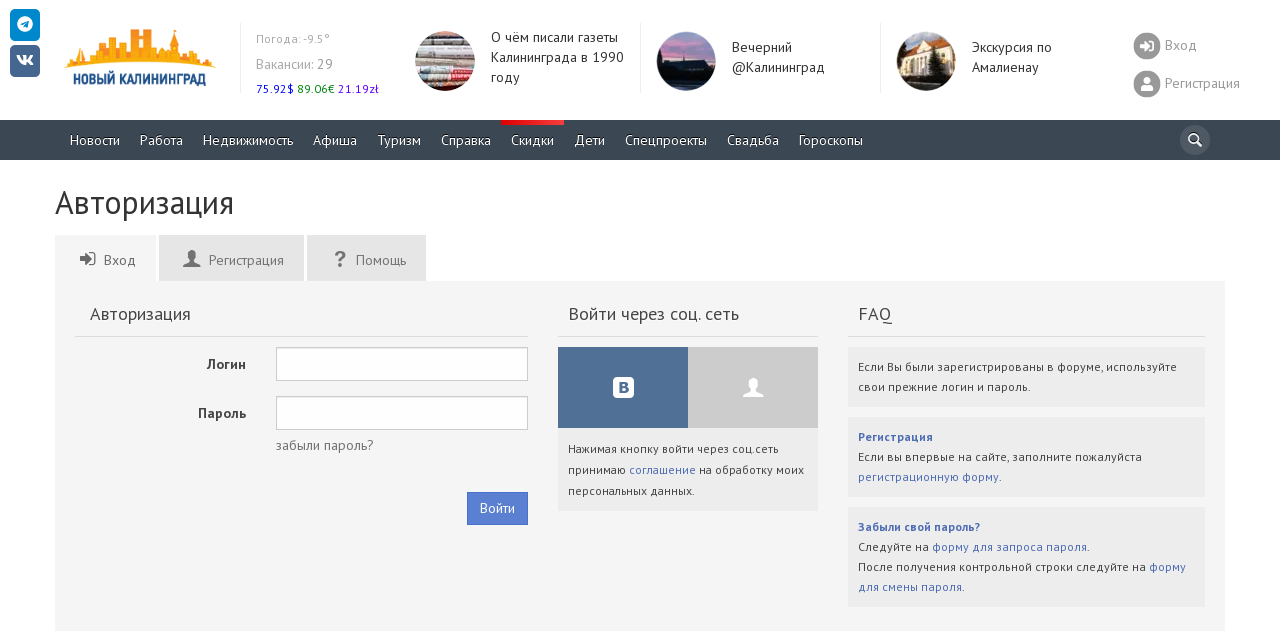

--- FILE ---
content_type: text/css
request_url: https://www.newkaliningrad.ru/local/assets/build/css/main-3cccd69f.css?v=1
body_size: 20870
content:
:root{--font-primary:PT Sans,Helvetica Neue,Helvetica,Arial,sans-serif;--text-base-size:14px;--title-font-color:#495057;--line-height-base:20px;--link-hover-color:#c0392b}.header{top:0;left:0;right:0;font-family:PT Sans,Helvetica Neue,Helvetica,Arial,sans-serif;color:#959ba6;z-index:1030;background-color:#fff}.header:after,.header:before{content:" ";display:table}.header:after{clear:both}.header *,.header :after,.header :before{box-sizing:border-box}.header>.container{padding:0;min-height:105px}.header .header-box{width:16.666666667%;height:70px;float:left;padding:0 15px;margin:23px 0 27px;border-left:1px solid #eceff1;position:relative}@media (max-width:1199px){.header .header-box{width:20%}.header .header-box.hide-first{display:none}}@media (max-width:991px){.header .header-box{width:25%}.header .header-box.hide-second{display:none}}@media (max-width:769px){.header .header-box.hide-third{display:none}}.header .header-box:first-child{border-left:none}.header .header-box h4{margin:0 0 5px;text-transform:uppercase;font-weight:700;font-size:12px}.header img{max-width:100%}.user-info{margin:22px 0 0;position:relative}@media (max-width:767.98px){.user-info{display:block;position:absolute;right:0;top:0;border:none;width:100%;height:0;padding:0 15px;margin-left:0;margin-right:0}}.user-info__link{margin:10px 0 0;display:block}@media (max-width:767.98px){.user-info__link{display:none}}.header .user-card,.user-info .svg-inline--fa{vertical-align:middle}.header .user-card{display:block;margin:10px 0 0;line-height:50px;padding-bottom:25px}.header .user-card .badge{font-size:10px;background-color:var(--link-hover-color);text-shadow:none;position:absolute;margin:0 0 0 35px;padding:3px 5px;border-radius:20px;line-height:10px;display:inline-block;min-width:10px;color:#fff;font-weight:700}.header .user-card .avatar{border-radius:50px;width:50px;height:50px;float:left;position:absolute;cursor:pointer}.header .user-card .name{display:inline-block;margin:0 0 0 60px;line-height:1.42857143;vertical-align:middle;cursor:pointer;color:#959ba6}.header .user-card .expand{display:none;z-index:120;position:absolute;line-height:1.42857143;width:600px;right:30px;padding:0;margin:20px 0 0;border-radius:4px;box-shadow:0 5px 20px rgba(0,0,0,.1);background-color:#eceff1;border:1px solid #dde3e6}.header .user-card .expand:after,.header .user-card .expand:before{content:" ";display:table}.header .user-card .expand:after{clear:both}.header .user-card .expand:before{content:" ";display:block;border:9px solid transparent;border-bottom-color:#dde3e6;position:absolute;top:-18px;right:117px}.header .user-card .expand:after{content:" ";display:block;border:8px solid transparent;border-bottom-color:#eceff1;position:absolute;top:-16px;right:118px}.header .user-card .expand .nav{width:30%;margin:15px 0;float:left;border-left:1px dotted #dde3e6}.header .user-card .expand .nav li a{color:#5c80d1;font-family:PT Sans,Helvetica Neue,Helvetica,Arial,sans-serif;font-size:14px;padding:5px 20px}.header .user-card .expand .nav li a:hover{background-color:initial}.header .user-card .expand .nav li.separator{margin:10px 20px;border-top:1px solid #dde3e6}.header .user-card .expand .nav:first-child{border-left:none}.header .user-card .expand h5{font-size:12px;color:#959ba6;text-transform:uppercase;font-weight:700;border-top:1px solid #dde3e6;padding:20px 0 0;margin:15px 20px 10px}.header .user-card .expand .notifications{width:40%;position:absolute;bottom:5px;top:5px;right:5px;background-color:#dde3e6;border-radius:4px;overflow:hidden}.header .user-card .expand .notifications ul{list-style-type:none;margin:0;padding:0}.header .user-card .expand .notifications ul li{border-top:1px solid #eceff1}.header .user-card .expand .notifications ul li a{display:block;padding:10px 20px 10px 40px;font-size:12px;color:#7f848d}.header .user-card .expand .notifications ul li:before{display:block;position:absolute;margin:10px 0 0 18px}.header .user-card .expand .notifications ul li.message:before{content:"\E82E";font-family:icon-font}.header .user-card .expand .notifications ul li.info:before{content:"\E82D";font-family:icon-font}.header .user-card .expand .notifications ul li:hover{background-color:#bdc3c7}.header .user-card .expand .notifications ul li:hover:before,.header .user-card .expand .notifications ul li:hover a{color:#fff}.header .user-card .expand .notifications ul li:first-child{border-top:none}@media (max-width:769px){.header .user-card .name{display:none}.header .user-card .avatar{position:absolute;top:2px;right:60px;z-index:100;width:40px;height:40px;text-align:center;line-height:42px;font-size:18px;background-color:#eceff1;border-radius:100px;color:#959ba6}.header .user-card .badge{right:57px;top:-2px;z-index:101}.header .user-card .expand{left:0;right:0;width:auto;margin-top:50px}.header .user-card .expand:before{right:69px}.header .user-card .expand:after{right:70px}.header .user-card .expand .nav{width:50%}.header .user-card .expand .notifications{display:none}}.header .weather .switch{border:1px solid #bdc3c7;color:#bdc3c7;border-radius:3px;padding:1px 3px 0;cursor:pointer;position:relative;top:-3px}.header .weather .switch:hover{color:#999}.header .weather .current{border:1px solid #3498db;border-radius:3px;padding:2px 3px 1px;position:relative;top:-3px}@media (max-width:1200px){.header .weather .tomorrow{display:none}}@media (min-width:1200px){.header .weather .switch{display:none}.header .weather .current{border:none;background-color:initial}}.header .weather img{float:left}.header .weather .day{margin:5px 0 3px;font-weight:700;font-size:10px;text-transform:uppercase;color:#ccc;width:100px}.header .weather .glyph{float:left;font-size:36px;color:#bdc3c7;text-shadow:1px 1px 0 #fff;margin:10px 0 0}.header .weather .details{margin:0 0 0 55px;text-shadow:1px 1px 0 #fff;text-align:left;font-size:11px;line-height:1.35;color:#bdc3c7}.header .weather .degrees{font-size:18px;font-family:PT Sans,Helvetica Neue,Helvetica,Arial,sans-serif;margin:-3px 0 3px;color:#959ba6}.header .currency ul{list-style-type:none;font-size:12px;margin:0;padding:0 0 0 5px}.header .currency ul li{margin-bottom:2px}.header .currency ul li .symbol{display:inline-block;width:30%;font-weight:700;color:#ccc}.header .currency ul li .rate{display:inline-block;width:35%}.header .currency ul li .change{display:inline-block;width:30%}.header .currency ul li.rise .change{color:#46c37b}.header .currency ul li.fall .change{color:#d26a5c}.header .inner-teaser img{float:left;width:60px;margin:8px 0 0}.header .inner-teaser h4{margin:0 0 0 70px}.bulletin-full-list li .header .inner-teaser .actions,.bulletin-full-list li .header .inner-teaser h4,.bulletin-full-list li .header .inner-teaser time,.header .inner-teaser .bulletin-full-list li .actions,.header .inner-teaser .bulletin-full-list li h4,.header .inner-teaser .bulletin-full-list li time,.header .inner-teaser p{margin:5px 10px 0 70px;font-size:12px;font-family:var(--font-primary);color:#bdc3c7}@media (max-width:770px){.header{height:auto;padding:0;position:static}.header .nav-switch{text-shadow:none;top:-80px;left:10px;z-index:100;width:40px;height:40px;line-height:42px;font-size:18px;background-color:#eceff1;border-radius:100px;color:#959ba6}.header .logo,.header .nav-switch{position:absolute;text-align:center}.header .logo{width:100%}.header .user-switch{text-shadow:none;position:absolute;top:2px;right:60px;z-index:100;width:40px;height:40px;text-align:center;line-height:42px;font-size:18px;background-color:#eceff1;border-radius:100px;color:#959ba6}}.footer{background-color:#222;padding:30px 0;color:#7f848d;font-family:var(--font-primary);font-size:12px}.footer *,.footer :after,.footer :before{box-sizing:border-box}.footer .contacts,.footer .copyright{float:left;margin:0;line-height:1.5}.bulletin-full-list li .footer .contacts .actions,.bulletin-full-list li .footer .contacts h4,.bulletin-full-list li .footer .contacts time,.bulletin-full-list li .footer .copyright .actions,.bulletin-full-list li .footer .copyright h4,.bulletin-full-list li .footer .copyright time,.footer .contacts .bulletin-full-list li .actions,.footer .contacts .bulletin-full-list li h4,.footer .contacts .bulletin-full-list li time,.footer .contacts p,.footer .copyright .bulletin-full-list li .actions,.footer .copyright .bulletin-full-list li h4,.footer .copyright .bulletin-full-list li time,.footer .copyright p{margin:5px 0 0}.footer .links{list-style-type:none;padding:0 0 20px;margin:0}.footer .links:after,.footer .links:before{content:" ";display:table}.footer .links:after{clear:both}.footer .links li{float:left;padding:0 20px;border-left:1px solid #333}.footer .links li:first-child{border-left:none;padding-left:0}.footer .counters{width:190px;float:right}.footer .counters .counter{display:inline-block;margin:5px 0 0 3px;opacity:.5;transition:opacity .5s}.footer .counters .counter:hover{opacity:1}.eighteen-plus{background-color:#555;color:#222;border-radius:50px;display:inline-block;height:20px;width:20px;font-weight:700;font-size:11px;padding:3px 0;text-align:center}.navigation{padding:0 5px;position:relative;text-shadow:0 -1px 0 #000;background-color:#3b4753}.navigation .search-bar{float:right;height:0;padding:0;position:relative;top:0;z-index:1}.navigation .search-bar form{padding:5px 0;background-color:#3b4753;position:relative}.navigation .search-bar form:before{position:absolute;background-image:linear-gradient(90deg,rgba(59,71,83,0) 0,#3b4753);background-repeat:repeat-x;filter:progid:DXImageTransform.Microsoft.gradient(startColorstr="#003b4753",endColorstr="#ff3b4753",GradientType=1);content:" ";width:30px;left:-30px;top:0;bottom:0;pointer-events:none}.navigation .search-bar .icon-search{color:#eceff1;font-size:18px;display:block;line-height:20px;width:40px;padding:10px 0;text-align:center;position:absolute;cursor:pointer;pointer-events:none}.navigation .search-bar input{cursor:pointer;border:none;border-radius:30px;margin:0;background-color:hsla(0,0%,100%,.1);font-family:PT Sans,Helvetica Neue,Helvetica,Arial,sans-serif;font-size:14px;color:#4e5964;transition:all .5s;-webkit-appearance:textfield}.navigation .search-bar input:focus{transition:all .5s;cursor:text;outline:none;color:#fff;width:200px;box-shadow:none}.navigation .search-bar input::-webkit-search-cancel-button,.navigation .search-bar input::-webkit-search-decoration{-webkit-appearance:none}.navigation .nav>li{position:static}.navigation .nav>li .active{background:none repeat scroll 0 0 #54606e}.navigation .nav>li>a{color:#fff;font-family:PT Sans,Helvetica Neue,Helvetica,Arial,sans-serif}.navigation .nav>li>a:focus,.navigation .nav>li>a:hover{background-color:rgba(0,0,0,.1)}.navigation .nav>li .expand{display:none;position:absolute;z-index:110;color:#ecf0f1;text-shadow:none;left:0;right:0;padding:25px 15px;background-color:#4e5962;border-bottom:1px solid #51606f;box-shadow:0 5px 10px rgba(0,0,0,.2)}.navigation .nav>li .expand h4{color:#959ba6;margin:0 0 5px;text-shadow:0 -1px 0 rgba(0,0,0,.2);text-transform:uppercase;font-size:14px;font-weight:700}.navigation .nav>li .expand ul{border-top:3px solid rgba(0,0,0,.1);list-style-type:none;margin:0;padding:0}.navigation .nav>li .expand ul li{line-height:1em;margin:10px 0;text-shadow:0 -1px 0 rgba(0,0,0,.2)}.navigation .nav>li .expand a{color:#eceff1}.navigation .nav>li .expand time{color:#959ba6}.navigation .nav>li .lighter-col{background-color:#626c75}.navigation .nav>li:focus,.navigation .nav>li:hover{background-color:rgba(0,0,0,.2)}@media (min-width:770px){.navigation .nav>li:first-child{margin-left:-8px}}@media (min-width:992px){.navigation .nav>li:first-child{margin-left:-10px}}@media (min-width:770px){.navigation .nav>li>a{padding:15px 8px}}@media (min-width:992px){.navigation .nav>li>a{padding:15px 10px}}@media (max-width:770px){.navigation .nav{display:none}.navigation .search-bar{height:0;padding:0;position:absolute;top:-80px;right:10px}.navigation .search-bar form{background-color:initial;padding:0}.navigation .search-bar form:before{display:none}.navigation .search-bar .icon-search{color:#959ba6;text-shadow:none}.navigation .search-bar input{background-color:#eceff1;color:#eceff1}.navigation .search-bar input:focus{color:#7f848d}}@media (min-width:770px){.navigation .nav{display:block!important}}.ya_input{height:30px!important;border:1px!important;background-repeat:no-repeat!important;background-position:.2em 50%!important;color:#000!important;border-radius:4px!important}.nk_input,.ya_input{width:200px!important;background-color:#fff!important;float:left;padding-left:5px!important;font-size:14px}.nk_input{border-radius:4px!important}.nk_search_button{color:#373737;text-shadow:none;width:50px;height:30px;display:block;float:right;border-radius:4px;padding:5px;border:1px solid;background-color:#ccc;font-size:14px}.nk_search_button:hover{background-color:#5e5e5e;color:#fff;cursor:pointer;font-size:14px}.ya_search_button{background-color:#ffcc01;width:50px;height:30px;display:block;float:right;border-radius:4px;padding:5px;color:#323232;text-shadow:none;font-size:14px;z-index:999999}.ya_search_button:hover{background-color:#01a8ff;color:#f7f7f7;cursor:pointer;font-size:14px}li.important span{display:none}#header div.navigation ul.nav li.active{background:#2a333b}#header div.navigation ul.nav li .expand{background:#2f3942}#header div.navigation ul.nav li.active .expand{background:#2a333b}#header .navigation .nav>li .expand h4{margin-left:13px}#header .navigation .nav>li .expand li a{margin-left:13px;display:block}#header .navigation .nav>li .expand a.btn{margin-left:0}li.adv{display:none;background:#3b444d;background-image:linear-gradient(180deg,#3b4753,#353d45);box-shadow:inset 3px 0 3px #3b444d}li.important{background:#3b4753}li.adv span,li.important span{display:block;height:5px;width:200%;background:#aaa;margin:-15px 0 10px -10px}li.adv a,li.important a{overflow:hidden}li.important span{background:#fcc;background-image:linear-gradient(270deg,#f55,#fcc)}#mainmenu .navbar-nav li.adv:hover{background-image:none!important;background:#2f3942!important;box-shadow:0 0 3px #1e2832!important}#mainmenu .navbar-nav li.adv:hover .expand{box-shadow:none!important}.discount-side-240,.pr-side-240{margin:1em 0;text-align:center}.pr-600{padding:10px 20px;width:100%;margin:0}@media screen and (max-width:510px){.pr-600{padding:0}}@media screen and (max-width:660px){.pr-600,.pr-600 *{min-width:200px;max-width:700px;width:100%!important;min-height:0;height:auto!important;background-color:#fff!important}.pr-600-del{display:none}}.pr-600{padding:20px 0;width:600px;margin:0 auto}.events-grid ul{list-style-type:none;padding:0;margin:20px 0}.events-grid ul>li{width:270px;height:300px;float:left}.events-grid ul>li img{float:left;width:100px}.events-grid ul>li .desc{margin:0 20px 0 110px}.events-grid ul>li .desc h5{margin:5px 0}.events-grid ul>li .desc .genre{font-size:12px;color:#959ba6}.afisha-places-line{margin-top:30px;margin-bottom:30px}.afisha-places-line .place-logo{vertical-align:middle;height:80px;text-align:center}.afisha-places-line .place-logo:before{display:inline-block;height:80px;line-height:80px;vertical-align:middle;width:0;content:" ";overflow:hidden;margin-left:-5px}.afisha-places-line .place-logo img{max-height:80px}.featured-event-box{position:relative;padding:10px 10px 50px;background-color:#fff;text-align:center;margin:0 0 30px}.featured-event-box .poster{margin:0 0 10px}.featured-event-box .poster img{width:100%}.featured-event-box .flag{background-color:#16a085;margin:0 0 10px;color:#fff;font-size:12px;line-height:12px;text-transform:uppercase;padding:10px 30px 10px 15px;z-index:10;text-shadow:0 -1px 0 rgba(0,0,0,.1)}.featured-event-box .carousel-indicators{bottom:2px}.featured-event-box .carousel-indicators li{border-color:#bdc3c7}.featured-event-box .carousel-indicators li.active{background-color:#bdc3c7}.featured-event-box h4{margin:15px 0 0;font-weight:700}.featured-event-box .genre{font-size:12px;color:#bdc3c7;margin:3px 0 10px}.bulletin-full-list li .featured-event-box .actions,.bulletin-full-list li .featured-event-box h4,.bulletin-full-list li .featured-event-box time,.featured-event-box .bulletin-full-list li .actions,.featured-event-box .bulletin-full-list li h4,.featured-event-box .bulletin-full-list li time,.featured-event-box p{margin:10px 0}.event-box-alt{border:1px solid #f3f5f6;margin:0;background-color:#fff}.event-box-alt img{width:100%}.event-box-alt .schedule{color:#bdc3c7;font-size:12px;border-top:1px dashed #eceff1;line-height:19px;margin:10px 15px 0;padding:10px 0}.event-box-alt .schedule .time{background-color:#bdc3c7;border-radius:3px;padding:2px 3px;color:#fff;display:inline-block;line-height:12px}.event-box-alt .date,.event-box-alt .place{color:#959ba6;border-top:1px dashed #eceff1;margin:0 15px;padding:10px 0}.event-box-alt .date .description,.event-box-alt .place .description{margin:0 0 0 25px}.event-box-alt h4{margin:15px 15px 0;font-weight:700}.event-box-alt .genre{font-size:12px;color:#bdc3c7;margin:3px 15px 10px}.bulletin-full-list li .event-box-alt .actions,.bulletin-full-list li .event-box-alt h4,.bulletin-full-list li .event-box-alt time,.event-box-alt .bulletin-full-list li .actions,.event-box-alt .bulletin-full-list li h4,.event-box-alt .bulletin-full-list li time,.event-box-alt p{margin:10px 15px}.event-box-alt .btn-container{padding:15px;background-color:#eceff1}.event-upcoming{padding:10px;background-color:#fff}.event-upcoming .flag{background-color:#16a085;color:#fff;text-align:center;text-transform:uppercase;font-size:12px;padding:5px 10px;margin-bottom:10px}.event-box{margin:0 0 30px;min-height:155px}.event-box img{float:left;width:100px}.event-box .desc{margin:0 0 0 110px}.event-box .btn-container{margin:5px 0;line-height:28px}.bulletin-full-list li .event-box .actions,.bulletin-full-list li .event-box h4,.bulletin-full-list li .event-box time,.event-box .bulletin-full-list li .actions,.event-box .bulletin-full-list li h4,.event-box .bulletin-full-list li time,.event-box p{color:#959ba6;font-size:12px}.event-box .schedule{color:#bdc3c7;font-size:12px;margin:10px 0;padding:10px 0}.event-box .schedule .time{background-color:#bdc3c7;border-radius:3px;padding:1px 3px;color:#fff}.event-box .label{border:1px solid #16a085;color:#16a085;font-weight:400;text-transform:uppercase;font-size:9px;line-height:9px;padding:2px 3px 1px}.event-box h4{margin:3px 0}.event-box .genre{font-size:12px;color:#bdc3c7;margin:3px 0 5px}.event-box-lg{margin:10px -15px 25px}.event-box-lg:after,.event-box-lg:before{content:" ";display:table}.event-box-lg:after{clear:both}.event-box-lg .poster{position:relative;min-height:1px;padding-left:15px;padding-right:15px;text-align:center;margin-bottom:20px}@media (min-width:992px){.event-box-lg .poster{float:left;width:33.33333333%}}.event-box-lg .desc{position:relative;min-height:1px;padding-left:15px;padding-right:15px}@media (min-width:992px){.event-box-lg .desc{float:left;width:66.66666667%}}.event-box-lg .desc .time-n-place{margin-left:-15px;margin-right:-15px;margin-bottom:20px}.event-box-lg .desc .time-n-place:after,.event-box-lg .desc .time-n-place:before{content:" ";display:table}.event-box-lg .desc .time-n-place:after{clear:both}.event-box-lg .desc .time-n-place .label{border:none;background:none;padding:0;color:#bdc3c7;display:block;text-align:left}.event-box-lg .desc .time-n-place .time{font-size:21px;color:#7f848d;position:relative;float:left;width:50%;min-height:1px;padding-left:15px;padding-right:15px}.event-box-lg .desc .time-n-place .time:after{margin-top:10px;content:" ";display:block;height:0;width:100%;border-bottom:1px solid #eceff1}.event-box-lg .desc .time-n-place .place{font-size:21px;color:#bdc3c7;position:relative;float:left;width:50%;min-height:1px;padding-left:15px;padding-right:15px}.event-box-lg .desc .time-n-place .place:after{margin-top:10px;content:" ";display:block;height:0;width:100%;border-bottom:1px solid #eceff1}.event-box-lg .desc .line{margin:15px 0}.event-box-lg .desc .line:before{display:block;content:" ";position:absolute;border-top:1px dotted #eceff1;margin-top:14px;width:110px;z-index:10}.event-box-lg .desc .line .field{float:left;text-align:left;color:#959ba6;padding:0 5px 0 0;background-color:#fff;position:relative;z-index:20}.event-box-lg .desc .line .value{display:block;margin:0 0 0 115px}.schedule-grid{margin-top:20px;margin-bottom:20px}.cinema-schedule tbody>tr>td,.cinema-schedule tr>td{padding:0 0 5px;background-color:#f3f5f6;border-top:10px solid #fff}.cinema-schedule tbody>tr:first-child>td{border-top:none}.cinema-schedule h4{padding:10px 15px;margin:0 0 5px;background-color:#959ba6;color:#eceff1}.cinema-schedule h4 small{color:#bdc3c7;padding:5px 0 0}.cinema-schedule .place{font-size:16.8px}.cinema-schedule .time{padding:7px 15px;line-height:42px}.cinema-schedule .time .session{display:inline-block;width:60px;margin:0 5px 0 0;padding:6px 12px;line-height:1.428571429;background-color:#fff;border:1px solid #fff;border-radius:4px;text-align:center}.cinema-schedule .time .session.past,.cinema-schedule .time .session.past:active,.cinema-schedule .time .session.past:hover,.cinema-schedule .time .session.past:visited{background:none;border-color:#eceff1;color:#bdc3c7}.cinema-schedule .time a.session{display:inline-block;margin-bottom:0;font-weight:400;text-align:center;vertical-align:middle;cursor:pointer;background-image:none;white-space:nowrap;padding:6px 12px;font-size:14px;line-height:1.42857143;border-radius:4px;user-select:none;color:#4e5962;background-color:#f3f5f6;border:1px solid #dde3e6;background-image:linear-gradient(180deg,#fff 0,#f3f5f6);background-repeat:repeat-x;filter:progid:DXImageTransform.Microsoft.gradient(startColorstr="#ffffffff",endColorstr="#fff3f5f6",GradientType=0)}.cinema-schedule .time a.session:focus{outline:thin dotted #333;outline:5px auto -webkit-focus-ring-color;outline-offset:-2px}.cinema-schedule .time a.session:focus,.cinema-schedule .time a.session:hover{color:#4e5962;text-decoration:none}.cinema-schedule .time a.session.active,.cinema-schedule .time a.session:active{outline:0;background-image:none;box-shadow:inset 0 3px 5px rgba(0,0,0,.125)}.cinema-schedule .time a.session.disabled,.cinema-schedule .time a.session[disabled],fieldset[disabled] .cinema-schedule .time a.session{cursor:not-allowed;pointer-events:none;opacity:.65;filter:alpha(opacity=65);box-shadow:none}.cinema-schedule .time a.session.active,.cinema-schedule .time a.session:active,.cinema-schedule .time a.session:focus,.cinema-schedule .time a.session:hover,.open .dropdown-toggle.cinema-schedule .time a.session{color:#4e5962;background-color:#dce2e5;border-color:#bac5cc}.cinema-schedule .time a.session.active,.cinema-schedule .time a.session:active,.open .dropdown-toggle.cinema-schedule .time a.session{background-image:none}.cinema-schedule .time a.session.disabled,.cinema-schedule .time a.session.disabled.active,.cinema-schedule .time a.session.disabled:active,.cinema-schedule .time a.session.disabled:focus,.cinema-schedule .time a.session.disabled:hover,.cinema-schedule .time a.session[disabled],.cinema-schedule .time a.session[disabled].active,.cinema-schedule .time a.session[disabled]:active,.cinema-schedule .time a.session[disabled]:focus,.cinema-schedule .time a.session[disabled]:hover,fieldset[disabled] .cinema-schedule .time a.session,fieldset[disabled] .cinema-schedule .time a.session.active,fieldset[disabled] .cinema-schedule .time a.session:active,fieldset[disabled] .cinema-schedule .time a.session:focus,fieldset[disabled] .cinema-schedule .time a.session:hover{background-color:#f3f5f6;border-color:#dde3e6}.cinema-schedule .time a.session i{color:#a8b2ba}.cinema-schedule h6{margin:0;color:#bdc3c7}.cinema-schedule .in-3d{border-top:1px dotted #dde3e6}.companies-search .search-params{padding:20px;background-color:#f3f5f6}.companies-search .search-params .checkbox{margin:0}.companies-search .search-params h4{font-size:14px;text-transform:uppercase;font-weight:700;color:#959ba6;border-bottom:1px solid #dde3e6;padding:0 0 10px;margin:0 0 10px}.companies-search .search-params ul{list-style-type:none;margin:10px 0 0;padding:0}.companies-search .search-params .count{border:1px solid #dde3e6;color:#bdc3c7;display:inline-block;border-radius:20px;padding:1px 4px;font-size:12px;line-height:12px}.companies-on-map{border-top:3px solid #bdc3c7;border-bottom:3px solid #bdc3c7;margin:30px 0}.companies-on-map .companies-list{position:relative;left:15px;padding:0;background-color:#f3f5f6}.companies-on-map .companies-list .nano{height:550px}.companies-on-map .companies-list .company-box-small{margin:0;padding:0 20px 20px}.companies-on-map .companies-list .company-box-small h4{padding:20px 0 10px;margin:0;border-top:1px solid #dde3e6;border-bottom:none}.companies-on-map .companies-list .company-box-small:first-child h4{border-top:none}.companies-on-map .companies-list .company-box-small:hover{background-color:#eceff1}.company-contacts{position:relative;margin-top:30px;margin-bottom:30px}.company-contacts .col{float:left;width:100%;min-height:1px;padding-left:15px;padding-right:15px;position:static}@media (min-width:480px){.company-contacts .col{float:left;width:50%}}@media (min-width:992px){.company-contacts .col{float:left;width:25%}}.company-contacts .contact{margin:5px 0 0}.company-contacts .contact-group{padding:5px 0 5px 15px}.company-contacts .contact-group:before{content:" ";display:block;height:100%;position:absolute;border-left:1px solid #eceff1;width:0;margin-left:-15px;top:0}.company-contacts .contact-group .contact{margin:5px 0 0}.company-contacts .contact-group .contact:after,.company-contacts .contact-group .contact:before{content:" ";display:table}.company-contacts .contact-group .contact:after{clear:both}.company-contacts .contact-group .contact .value{margin:0 0 0 30px}.company-contacts .contact-group .contact .hint{color:#959ba6;font-size:12px;font-weight:700}.company-cards{margin:30px 0;border-top:3px solid #bdc3c7;border-bottom:3px solid #bdc3c7}.company-cards .company-logo{margin:30px 0}.company-cards .legend{background-color:#fff;padding:0 10px;position:absolute;left:50%;margin-left:-30px;margin-top:-7px;text-transform:uppercase;font-size:10px;color:#bdc3c7}.company-qa .person{width:80px;text-align:center;position:relative;top:-10px;float:right}.company-qa .person .icon{height:80px;width:80px;overflow:hidden;border-radius:100px;background-color:#eceff1;color:#16a085;font-size:25px;line-height:80px}.company-qa .person .name{font-size:12px;line-height:14px;color:#959ba6}.company-qa .person-big{float:right;margin:0 20px;width:240px}.company-qa .person-big .avatar{width:240px;height:240px;border-radius:300px;overflow:hidden}.company-qa .person-big .avatar img{margin-top:-20px}.company-qa .person-big .name{margin:20px 0;font-family:PT Sans,Helvetica Neue,Helvetica,Arial,sans-serif;font-size:14px;line-height:1.42857143;padding:10px;background-color:#f5f5f5;color:#999;border-radius:5px}.company-qa .person-big .name:before{content:" ";display:block;position:absolute;margin-top:-40px;margin-left:100px;width:0;height:0;border:15px solid transparent;border-bottom-color:#f5f5f5}.company-qa .conditions{font-family:PT Sans,Helvetica Neue,Helvetica,Arial,sans-serif;font-size:14px;padding:10px;background-color:#f5f5f5;color:#999;margin:20px 0;border-top:1px solid #f0f0f0}.bulletin-full-list li .company-qa .conditions .actions,.bulletin-full-list li .company-qa .conditions h4,.bulletin-full-list li .company-qa .conditions time,.company-qa .conditions .bulletin-full-list li .actions,.company-qa .conditions .bulletin-full-list li h4,.company-qa .conditions .bulletin-full-list li time,.company-qa .conditions p{margin-top:10px;margin-bottom:10px}.company-qa .answer,.company-qa .conditions,.company-qa .question{margin:20px 0 20px 100px;padding:20px;background-color:#f3f1e9;position:relative;border-radius:5px}.bulletin-full-list li .company-qa .answer .actions,.bulletin-full-list li .company-qa .answer h4,.bulletin-full-list li .company-qa .answer time,.bulletin-full-list li .company-qa .question .actions,.bulletin-full-list li .company-qa .question h4,.bulletin-full-list li .company-qa .question time,.company-qa .answer .bulletin-full-list li .actions,.company-qa .answer .bulletin-full-list li h4,.company-qa .answer .bulletin-full-list li time,.company-qa .answer p,.company-qa .question .bulletin-full-list li .actions,.company-qa .question .bulletin-full-list li h4,.company-qa .question .bulletin-full-list li time,.company-qa .question p{margin:10px 0}.company-qa .answer .person,.company-qa .question .person{float:left;margin-left:-120px}.company-qa .answer:before,.company-qa .question:before{position:absolute;left:-20px;top:40px;content:" ";display:block;height:0;width:0;border:10px solid transparent;border-right-color:#f0f2dc}.company-qa .answer{background-color:#f0f2dc}.company-qa .question{position:relative}.company-qa .question .person .icon{color:#d35400}.company-qa .question:before{border:10px solid transparent;border-right-color:#f3f1e9}.company-box-small{margin:30px 0}.company-box-small .logo{max-width:50px;max-height:50px;float:left;position:relative;top:3px}.company-box-small h4{margin:0}.company-box-small .note{font-size:12px;color:#959ba6}.company-box-small .box-header{padding:0 0 10px;margin:0;border-bottom:1px solid #eceff1}.company-box-small .box-header:after,.company-box-small .box-header:before{content:" ";display:table}.company-box-small .box-header:after{clear:both}.company-box-small .box-header .text{min-height:40px}.company-box-small.featured .box-header .text{min-height:60px}.company-box-small .mini-gallery{padding:7px;white-space:nowrap;overflow:hidden;background-color:#eceff1;margin-bottom:15px;position:relative}.company-box-small .mini-gallery .enlarge{position:absolute;right:0;top:0;bottom:0;width:60px;background-image:linear-gradient(90deg,transparent 0,#eceff1);background-repeat:repeat-x;filter:progid:DXImageTransform.Microsoft.gradient(startColorstr="#00000",endColorstr="#ffeceff1",GradientType=1);text-align:center}.company-box-small .mini-gallery .enlarge i{font-size:30px;display:inline-block;margin:18px 10px 0;color:#959ba6;text-shadow:0 0 10px #eceff1}.company-box-small .mini-gallery .enlarge:hover i{color:#4e5962}.company-box-small .box-header+.mini-gallery{margin-top:0}.company-box-small .box-header+.contact{margin-top:15px}.company-box-small .logo+.text{margin-left:60px}.company-box-small .contact{margin:4px 0}.company-box-small .contact i{float:left;display:block;line-height:1.42857143}.company-box-small .contact span{margin-left:1.4em;display:block}.company-box-small.featured h4{font-weight:700}.company-box-small.featured .box-header{border-bottom:1px solid #e67e22}.company-box-small.featured .contact i{background-color:#e3bc70}.conference .person{width:80px;text-align:center;position:relative;top:-10px;float:right}.conference .person .avatar{height:80px;width:80px;overflow:hidden;border-radius:100px}.conference .person .avatar img{width:80px;margin-top:-20px}.conference .person .name{font-size:12px;line-height:14px;color:#959ba6}.conference .person-big{float:right;margin:0 20px;width:240px}.conference .person-big .avatar{width:240px;height:240px;border-radius:300px;overflow:hidden}.conference .person-big .avatar img{margin-top:-20px}.conference .person-big .name{margin:20px 0;font-family:PT Sans,Helvetica Neue,Helvetica,Arial,sans-serif;font-size:14px;line-height:1.42857143;padding:10px;background-color:#f5f5f5;color:#999;border-radius:5px}.conference .person-big .name:before{content:" ";display:block;position:absolute;margin-top:-40px;margin-left:100px;width:0;height:0;border:15px solid transparent;border-bottom-color:#f5f5f5}.conference .conditions{font-family:PT Sans,Helvetica Neue,Helvetica,Arial,sans-serif;font-size:14px;padding:10px;background-color:#f5f5f5;color:#999;margin:20px 0;border-top:1px solid #f0f0f0}.bulletin-full-list li .conference .conditions .actions,.bulletin-full-list li .conference .conditions h4,.bulletin-full-list li .conference .conditions time,.conference .conditions .bulletin-full-list li .actions,.conference .conditions .bulletin-full-list li h4,.conference .conditions .bulletin-full-list li time,.conference .conditions p{margin-top:10px;margin-bottom:10px}.conference .answer,.conference .question{margin:20px 100px;padding:20px;background-color:#f3f1e9;border-radius:5px}.bulletin-full-list li .conference .answer .actions,.bulletin-full-list li .conference .answer h4,.bulletin-full-list li .conference .answer time,.bulletin-full-list li .conference .question .actions,.bulletin-full-list li .conference .question h4,.bulletin-full-list li .conference .question time,.conference .answer .bulletin-full-list li .actions,.conference .answer .bulletin-full-list li h4,.conference .answer .bulletin-full-list li time,.conference .answer p,.conference .question .bulletin-full-list li .actions,.conference .question .bulletin-full-list li h4,.conference .question .bulletin-full-list li time,.conference .question p{margin:10px 0}.conference .answer{position:relative;background-color:#f0f2dc}.conference .answer:before{position:absolute;right:-20px;top:40px;content:" ";display:block;height:0;width:0;border:10px solid transparent;border-left-color:#f0f2dc}.conference .answer .person{margin-right:-120px}.conference .question{position:relative}.conference .question:before{position:absolute;left:-20px;top:40px;content:" ";display:block;height:0;width:0;border:10px solid transparent;border-right-color:#f3f1e9}.conference .question .person{float:left;margin-left:-120px}.categories{padding:20px;border-top:1px solid #e6eaed;background-color:#f3f5f6;font-family:PT Sans,Helvetica Neue,Helvetica,Arial,sans-serif}.categories a:link,.categories a:visited{color:#4e5962}.categories a:active,.categories a:hover{color:var(--link-hover-color)}.categories .empty:active,.categories .empty:hover,.categories .empty:link,.categories .empty:visited{color:#959ba6}.categories .full{font-weight:700}.categories .count{font-size:12px;color:#bdc3c7;font-weight:400}.bulletin-details{margin-top:20px}.bulletin-details .price{font-size:33.6px;color:#16a085;border-top:3px solid #bdc3c7;margin:0 0 30px;padding:10px 0 0}.bulletin-details .bulletin-exposure{min-height:400px;position:relative}.bulletin-details .bulletin-exposure .bulletin-owner-contacts{position:absolute;bottom:0;left:15px;right:15px}.bulletin-owner-contacts{margin-top:62px!important}.bulletin-owner-contacts h5{text-transform:uppercase;margin:0 0 20px;color:#999;font-weight:700;font-size:11px}.bulletin-owner-contacts .contact{font-size:15.4px;line-height:23px;vertical-align:middle;clear:left}.bulletin-owner-contacts .contact .value{display:block;margin-left:30px}.bulletin-owner-contacts .contact:last-child{margin-bottom:0}.bulletin-owner-contacts i{width:23px;height:23px;color:#fff;background-color:#bdc3c7;border-radius:20px;display:inline-block;vertical-align:initial;padding:1px 0;text-align:center;margin-right:5px;float:left}.param-list{list-style-type:none;padding:0;margin:0}.param-list li{margin:15px 0}.param-list li:before{display:block;content:" ";position:absolute;border-top:1px dotted #eceff1;margin-top:14px;width:210px;z-index:10}.param-list li .field{float:left;text-align:left;color:#959ba6;padding:0 5px 0 0;background-color:#fff;position:relative;z-index:20}.param-list li .value{display:block;margin:0 0 0 215px}.bulletin-search{background-color:#eceff1;padding:20px}.bulletin-search .form-group{margin-bottom:0}.bulletin-search .search-tip{font-size:12px;font-family:PT Sans,Helvetica Neue,Helvetica,Arial,sans-serif;margin:5px 0 0;color:#959ba6;text-shadow:1px 1px 0 #fff}.bulletin-full-list{list-style-type:none;margin:0;padding:1px 0 0;background-color:#eceff1}.bulletin-full-list li{padding:15px;background-color:#fff;margin-bottom:1px;position:relative}.bulletin-full-list li:after,.bulletin-full-list li:before{content:" ";display:table}.bulletin-full-list li:after{clear:both}.bulletin-full-list li .img{width:140px;padding:10px;background-color:#eceff1;float:left;text-align:center}.bulletin-full-list li .img img{max-width:120px;max-height:90px}.bulletin-full-list li .img .glyph{padding:30px 0;display:inline-block;color:#bdc3c7;font-size:18px}.bulletin-full-list li .label-type{border:1px solid #16a085;color:#16a085;position:relative;top:-2px}.bulletin-full-list li .price{float:right;font-size:18px;font-family:PT Sans,Helvetica Neue,Helvetica,Arial,sans-serif;color:#16a085}.bulletin-full-list li .actions{margin:10px 0 0 160px}.bulletin-full-list li time{margin-top:10px}.bulletin-full-list li .actions,.bulletin-full-list li h4,.bulletin-full-list li p,.bulletin-full-list li time{display:block;margin:0 150px 0 160px}.bulletin-full-list li h4{margin-bottom:10px}.bulletin-full-list li h4 a{display:inline}.bulletin-full-list li h4 .icon-star-empty{color:#bdc3c7}.bulletin-full-list li h4 .icon-star{color:#f1c40f}.bulletin-full-list li .featured{background-color:#fcf8f0}.bulletin-full-list li .featured .img{background-color:#f4e4c5}.bulletin-full-list li .added{background-color:#ecfcf9;padding:15px}.bulletin-full-list li .added .img{background-color:#fff}.bulletin-full-list li .badges{position:absolute;right:20px;bottom:20px;color:#bdc3c7;text-shadow:0 1px 0 #fff}.bulletin-featured-list{list-style-type:none;margin:0;padding:0}.bulletin-featured-list li{padding:20px 0;border-top:1px solid #eceff1}.bulletin-featured-list li:first-child{border-top:none;padding-top:5px}.bulletin-featured-list li:last-child{padding-bottom:0}.bulletin-photo-switch{position:relative}.bulletin-photo-switch .img{float:left;width:75%;background-color:#eceff1}.bulletin-photo-switch .thumbs{margin-left:75%;height:100%;position:absolute;width:25%;padding:0;background-color:#bdc3c7}.bulletin-photo-switch .thumb{margin:5px}.bulletin-photo-switch .thumb.active{outline:5px solid #3498db;position:relative}.bulletin-photo-switch .thumb.active img{opacity:.5}.bulletin-photo-switch .thumb.active:before{content:" ";display:block;height:0;width:0;border-color:transparent #3498db transparent transparent;border-style:solid;border-width:6px 6px 6px 0;position:absolute;left:-9px;top:50%;margin-top:-3px}.bulletin-thumb-list ul{padding:0;list-style-type:none;margin:0 -15px}.bulletin-thumb-list ul:after,.bulletin-thumb-list ul:before{content:" ";display:table}.bulletin-thumb-list ul:after{clear:both}.bulletin-thumb-list ul li{position:relative;min-height:1px;padding-left:15px;padding-right:15px;margin-bottom:20px}@media (min-width:768px){.bulletin-thumb-list ul li{float:left;width:25%}}.bulletin-thumb-list ul li .img{background-color:#fff;border:1px solid #eceff1;padding:10px;text-align:center;height:135px;line-height:110px;display:block}.bulletin-thumb-list ul li .img img{max-height:115px}.bulletin-thumb-list ul li .price{color:#16a085}.bulletin-thumb-list ul li .flag{padding:2px 3px;font-size:9px;text-align:center;white-space:nowrap;vertical-align:initial;border-radius:.25em;text-transform:uppercase;margin:10px 0 0;border:1px solid #16a085;color:#16a085;display:inline-block}.bulletin-thumb-list ul li .flag[href]:focus,.bulletin-thumb-list ul li .flag[href]:hover{color:#fff;text-decoration:none;cursor:pointer}.bulletin-thumb-list ul li .flag:empty{display:none}.bulletin-thumb-list ul li h5{margin-top:5px}.bulletin-thumb-list ul li.nth-4+li{clear:left}.sort-text{padding:6px 12px;font-size:14px;line-height:1.428571429;position:relative;float:left}body.modal-open{padding-right:17px}body.modal-open #header{right:17px}.fotorama__nav{top:0;z-index:20} article .fotorama {aspect-ratio: 3/2;box-sizing: content-box;padding-bottom: 68px} article .fotorama__stage {aspect-ratio: 3/2} article .fotorama__nav-wrap {height: 68px} article .fotorama--hidden + .fotorama {    aspect-ratio: auto; box-sizing: inherit; padding-bottom: 0} a.alert-link{display:inline;cursor:pointer;color:var(--link-hover-color);border-bottom:1px dotted var(--link-hover-color)}a.alert-link:hover{text-decoration:none;border-bottom:1px solid var(--link-hover-color)}.nk-loader-container{height:100%;width:100%;position:absolute;top:0}.nk-loader{position:absolute;margin-left:-16px;margin-top:-16px;top:50%;left:50%;background:url(/images/loader.gif);height:32px;width:32px}.mb15{margin-bottom:15px}.ml20{margin-left:20px}.gray-scaled{opacity:.5}.upload-error{background:red}.fileinput-button{position:relative}.fileinput-button input{position:absolute;top:0;right:0;margin:0;opacity:0;-ms-filter:"alpha(opacity=0)";font-size:200px;direction:ltr;cursor:pointer}.filename{text-overflow:ellipsis;white-space:nowrap;overflow:hidden}.nk-additional-container{border-top:3px solid #bdc3c7;padding-top:30px}h4 .inner{display:inline}.filter .secondary{overflow:visible!important}a.search-page-params{border-bottom:1px dashed #00f;text-decoration:none}div.search-page-params{margin-top:6px}.search-item-rate{font-size:11px}.bulletin-full-list .desk-crumbs{display:block;margin:5px 150px 0 160px;font-size:11px}.bulletin-full-list li.featured{background-color:#ffedca!important}.bulletin-thumb-list h5,.vip-classifieds h4{overflow:hidden;text-overflow:ellipsis}.nk-favorite-btn.icon-star-empty{color:#bdc3c7}.nk-favorite-btn.icon-star{color:#f1c40f}.bulletin-owner-contacts .contact .value{text-overflow:ellipsis;overflow:hidden}.item-active-n{background-color:#dcdcdc!important}.item-bg-2000{background-color:#d4d6ea!important}.item-bg-3000{background-color:#ffdbdb!important}@media (max-width:768px){.bulletin-details .bulletin-exposure{min-height:200px}.bulletin-full-list li .actions{margin-left:0}}@media (max-width:650px){.bulletin-full-list .desk-crumbs,.bulletin-full-list li .actions,.bulletin-full-list li h4,.bulletin-full-list li p,.bulletin-full-list li time{margin:0 0 10px!important}.bulletin-full-list li .price{margin-top:10px}.bulletin-full-list li .img{float:none!important}.bulletin-full-list li .actions,.bulletin-full-list li .badges,.bulletin-full-list li .desk-crumbs,.bulletin-full-list li .price,.bulletin-full-list li h4,.bulletin-full-list li p,.bulletin-full-list li time{float:left!important;display:block;width:100%}}@media (min-width:768px) and (max-width:1199.98px){.bulletin-full-list li .actions .btn{width:100%;margin-bottom:10px}.bulletin-full-list .desk-crumbs,.bulletin-full-list li .actions,.bulletin-full-list li h4,.bulletin-full-list li p,.bulletin-full-list li time{margin:0 10px 10px 0!important;clear:right}.bulletin-full-list li .img{margin-right:10px}}@media (min-width:651px) and (max-width:768px){.bulletin-full-list li .actions .btn{width:40%;margin-bottom:10px}}@media (min-width:520px) and (max-width:650px){.bulletin-full-list li .actions .btn{width:50%;margin-bottom:10px}}@media (max-width:520px){.bulletin-full-list li .actions .btn{width:100%;margin-bottom:10px}}.zodiac-line{margin-top:30px;background-color:#f3f5f6;border-top:1px solid #eceff1;border-bottom:1px solid #eceff1}.horoscope-switcher{list-style-type:none;padding:0;margin:0}.horoscope-switcher:after,.horoscope-switcher:before{content:" ";display:table}.horoscope-switcher:after{clear:both}.horoscope-switcher li{float:left;width:16.66666667%;position:relative;min-height:1px;text-align:center;margin:0;padding:0}@media (min-width:770px){.horoscope-switcher li{float:left;width:8.33333333%}}.horoscope-switcher li a{display:block;padding:10px 0;background-color:#f3f5f6}.horoscope-switcher li a i,.horoscope-switcher li a i:after,.horoscope-switcher li a i:before{font-size:35px;color:#959ba6}.horoscope-switcher li a .name{display:block;font-weight:700;color:#959ba6}.horoscope-switcher li a .dates{display:block;font-size:10px;font-family:PT Sans,Helvetica Neue,Helvetica,Arial,sans-serif;color:#bdc3c7}.horoscope-switcher li a:active,.horoscope-switcher li a:hover{text-decoration:none;background-color:#eceff1}.horoscope-switcher li.active a{background-color:#eceff1;background-image:linear-gradient(180deg,#eceff1 0,#eceff1);background-repeat:repeat-x;filter:progid:DXImageTransform.Microsoft.gradient(startColorstr="#ffeceff1",endColorstr="#ffeceff1",GradientType=0)}.horoscope-switcher li.active a i,.horoscope-switcher li.active a i:after,.horoscope-switcher li.active a i:before{color:#d35400}.horoscope-switcher li.active a .name{color:#4e5962}@font-face{font-family:Zodiac;src:url(/local/assets/build/fonts/zodiac.f5ed88b5.eot);src:url(/local/assets/build/fonts/zodiac.f5ed88b5.eot) format("embedded-opentype"),url(/local/assets/build/fonts/zodiac.4573ce05.woff) format("woff"),url(/local/assets/build/fonts/zodiac.34d052e7.ttf) format("truetype"),url(/local/assets/build/images/zodiac.063d61cf.svg) format("svg");font-weight:400;font-style:normal}[class*=" zodiac-"]:after,[class*=" zodiac-"]:before,[class^=zodiac-]:after,[class^=zodiac-]:before{font-family:Zodiac;font-size:20px;font-style:normal}.zodiac-aquarius:before{content:"\E000"}.zodiac-aries:before{content:"\E001"}.zodiac-cancer:before{content:"\E002"}.zodiac-capricorn:before{content:"\E003"}.zodiac-gemini:before{content:"\E004"}.zodiac-leo:before{content:"\E005"}.zodiac-libra:before{content:"\E006"}.zodiac-pisces:before{content:"\E007"}.zodiac-sagittarius:before{content:"\E008"}.zodiac-scorpio:before{content:"\E009"}.zodiac-taurus:before{content:"\E00A"}.zodiac-virgo:before{content:"\E00B"}.featured-jobs{padding:20px 0 30px;margin:0}.featured-jobs:after,.featured-jobs:before{content:" ";display:table}.featured-jobs:after{clear:both}.featured-jobs .job-sticker{float:left;width:20%;box-shadow:0 0 3px rgba(0,0,0,.05);border-radius:3px;border:1px solid rgba(0,0,0,.07);position:relative;transition:transform .2s}.featured-jobs .job-sticker .company{margin:15px 15px 0;font-family:PT Sans,Helvetica Neue,Helvetica,Arial,sans-serif;font-size:9px;text-transform:uppercase;color:#fff;background-color:#3498db;padding:1px 3px;display:inline-block;border-radius:3px}.featured-jobs .job-sticker h5{margin:0 15px 10px}.featured-jobs .job-sticker .salary{padding:10px 15px 15px;border-top:1px dashed #ebebeb;background-color:#f3f5f6;font-size:12px;color:#bdc3c7}.featured-jobs .job-sticker.v1{transform:scale(1) rotate(5deg);left:-10px;top:5px}.featured-jobs .job-sticker.v2{transform:scale(1.1) rotate(-2deg);left:-5px;top:-15px;z-index:5}.featured-jobs .job-sticker.v3{transform:scale(1) rotate(3deg);left:5px;top:5px}.featured-jobs .job-sticker.v4{transform:scale(1.15) rotate(-2deg);left:5px;top:5px;z-index:5}.featured-jobs .job-sticker.v5{transform:scale(1) rotate(4deg);left:15px;top:-10px}.featured-jobs .job-sticker:hover{-webkit-transform:scale(1.2) rotate(0deg);z-index:6}.featured-jobs-2{padding:0;margin:20px -20px}.featured-jobs-2:after,.featured-jobs-2:before{content:" ";display:table}.featured-jobs-2:after{clear:both}.featured-jobs-2 .job-sticker{float:left;width:20%;border-right:1px solid #dde3e6;position:relative;transition:transform .2s;padding:0 20px}.featured-jobs-2 .job-sticker:last-child{border-right:none}.featured-jobs-2 .job-sticker .company{font-family:PT Sans,Helvetica Neue,Helvetica,Arial,sans-serif;font-size:9px;text-transform:uppercase;color:#fff;background-color:#3498db;padding:1px 3px;display:inline-block;border-radius:3px}.featured-jobs-2 .job-sticker h5{margin:0 0 10px}.featured-jobs-2 .job-sticker .salary{font-size:12px;color:#bdc3c7}.featured-jobs-2 .job-sticker:hover{z-index:6}.job-categories{margin:20px 0}.job-categories .btn{opacity:.5}.job-categories .btn:hover{opacity:1}.job-categories h2{margin-top:7px}.job-categories ul{border-top:3px solid #bdc3c7;list-style-type:none;padding:10px 0;margin:0}.job-categories ul li{margin:3px 0}.job-categories ul li .count{color:#bdc3c7;font-family:PT Sans,Helvetica Neue,Helvetica,Arial,sans-serif;font-size:12px}.job-full-list{list-style-type:none;margin:0 0 20px;padding:0;border-top:3px solid #bdc3c7}.job-full-list li{padding:15px 20px;border-bottom:1px solid #eceff1}.job-full-list li h4{margin:0 0 5px 80px}.job-full-list li .date{font-size:10px;font-family:PT Sans,Helvetica Neue,Helvetica,Arial,sans-serif;color:#bdc3c7;display:none}.job-full-list li .salary{margin-left:80px;font-size:14px;color:#959ba6}.job-full-list li .salary .salary-label{font-size:9px;color:#959ba6;display:inline-block;font-family:PT Sans,Helvetica Neue,Helvetica,Arial,sans-serif;text-transform:uppercase;vertical-align:middle;width:70px;background-color:#f3f5f6;padding:2px 5px;height:30px}.job-full-list li .salary .salary-label:after{position:absolute;margin-right:10px;content:" ";display:inline-block;vertical-align:middle;height:0;width:0;border-color:transparent transparent transparent #f3f5f6;border-style:solid;border-width:16px 0 16px 8px}.job-full-list li .logo{float:left;text-align:center}.job-full-list li .logo img{max-width:70px;max-height:70px}.job-full-list li .company{color:#959ba6;margin-left:80px}.job-full-list li.featured{background-color:#fcf8f0}.job-details{padding:0 20px}.job-details .row{margin:20px 0}.job-details .row .title{font-family:PT Sans,Helvetica Neue,Helvetica,Arial,sans-serif;color:#959ba6;text-align:right;padding-left:0;padding-right:20px}.job-details .row .description{padding-left:20px;border-left:1px solid #eceff1}.job-full-list li{clear:both}.job-full-list li h4{display:inline-block;margin:0 5px 5px 0;max-width:300px}.job-full-list li .date{display:inline-block;float:left;margin:7px 0 5px;width:90px}.job-full-list li .company,.job-full-list li .salary{display:inline-block;margin:5px}.job-full-list li .salary{float:right;color:green!important}time{font-family:var(--text-base-size);font-size:10px;color:#757575}time .in-image{height:16px;line-height:10px;margin-top:-14px;position:absolute}time .in-image .date,time .in-image .time{height:10px;padding:3px 5px;color:#fff;background-color:#304357;text-shadow:0 -1px 0 rgba(0,0,0,.2)}time .in-image .date{background-color:#5b7997}.photo-box{padding:0;margin-bottom:30px;position:relative;min-height:150px}.photo-box__caption{background:linear-gradient(180deg,transparent 0,rgba(60,70,80,.851) 70%) repeat-x;bottom:0;left:0;margin:0;padding:30px 10px 5px;position:absolute;right:0;text-shadow:0 0 3px #28323c}.photo-box__title{display:inline-block;background-color:#27ae60;border-top:3px solid #295;margin:0;color:#fff;text-transform:uppercase;padding:7px 10px;z-index:7;text-shadow:0 -1px 0 rgba(0,0,0,.1);box-shadow:1px 1px 2px rgba(0,0,0,.1);font-size:12px;position:absolute;left:10px;top:0}.photo-box__link{color:#fff}.brief-home-column{position:absolute;top:0;left:75%;bottom:0}.brief-full-list{list-style-type:none;margin:0 0 20px;padding:0}.brief-full-list li{padding:20px 20px 20px 0;margin:0;border-top:1px solid #eceff1}.brief-full-list li .credits{float:left;text-align:right;width:85px}.brief-full-list li .credits time{font-size:16.8px;line-height:2;display:block}.brief-full-list li .content{margin-left:100px}.brief-full-list li .content h3{margin-top:0}.brief-full-list li .service{margin:15px 0 0 100px;color:#959ba6;font-size:12px}.brief-full-list li .service a{margin-right:20px}.brief-full-list li .service a:link,.brief-full-list li .service a:visited{color:#959ba6}.brief-full-list li .service a:active,.brief-full-list li .service a:hover{color:var(--link-hover-color)}.brief-full-list li.featured{border-top:2px solid var(--link-hover-color);background-color:#f3f5f6}.brief-full-list li.featured .credits time{color:var(--link-hover-color)}.brief-full-list li.featured .inject-publication{background-color:#fff;border:1px solid #eceff1}.brief-full-list .bulletin-full-list li.featured .inject-publication .actions:after,.brief-full-list .bulletin-full-list li.featured .inject-publication h4:after,.brief-full-list .bulletin-full-list li.featured .inject-publication time:after,.brief-full-list li.featured .inject-publication p:after,.bulletin-full-list .brief-full-list li.featured .inject-publication .actions:after,.bulletin-full-list .brief-full-list li.featured .inject-publication h4:after,.bulletin-full-list .brief-full-list li.featured .inject-publication time:after{background-color:hsla(0,0%,100%,0);background-image:linear-gradient(90deg,hsla(0,0%,100%,0) 0,#fff);background-repeat:repeat-x;filter:progid:DXImageTransform.Microsoft.gradient(startColorstr="#00ffffff",endColorstr="#ffffffff",GradientType=1)}.brief-list ul{list-style-type:none;margin:0;padding:0}.brief-list ul li{padding:10px 0;margin:0;border-top:1px solid #e6eaed}.brief-list ul li:first-child{border-top:none}.brief-list ul li a{display:block;color:#585a65}.brief-list ul li time{display:inline;position:relative;font-weight:700;color:#959ba6}.brief-list ul li.featured .featured-label,.brief-list ul li.featured time{color:var(--link-hover-color);top:0;font-weight:700;font-family:var(--text-base-size);font-size:10px;text-transform:uppercase;padding:0 5px 0 0;display:block;text-shadow:0 1px 0 #eceff1}.brief-list ul li.featured .featured-label{margin-bottom:5px;text-decoration:none}.brief-list ul li.featured a{font-family:var(--text-base-size);font-weight:700;text-shadow:none}.brief-list ul li.featured a:hover .featured-label{text-decoration:none}.brief-list ul li.date{margin:10px 20px;font-family:var(--text-base-size);font-size:10px;padding:0;left:0;right:0;text-align:center;text-transform:uppercase;height:0}.brief-list ul li.date span{padding:3px 10px;position:relative;top:-7px;background-color:#ced2d9;border-radius:10px;color:#fff;text-shadow:0 -1px 0 #bdc3c7}.brief-list ul li.date+li{border-top:none}.all-block{background-image:linear-gradient(180deg,hsla(0,0%,100%,0) 0,#f3f5f6 50%);background-repeat:repeat-x;margin:0;padding:10px 0}a.category{color:#959ba6;border:1px solid #bdc3c7;font-weight:400;text-transform:uppercase;font-size:9px;line-height:9px;padding:2px 3px;border-radius:3px}a.category:hover{color:var(--link-hover-color);border-color:var(--link-hover-color);text-decoration:none}.inject-publication{background-color:#f3f5f6;border:1px solid #eceff1;padding:20px;position:relative}.inject-publication:after,.inject-publication:before{content:" ";display:table}.inject-publication:after{clear:both}.inject-publication img{float:left;width:120px}.bulletin-full-list li .inject-publication .actions,.bulletin-full-list li .inject-publication h4,.bulletin-full-list li .inject-publication time,.inject-publication .bulletin-full-list li .actions,.inject-publication .bulletin-full-list li h4,.inject-publication .bulletin-full-list li time,.inject-publication h2,.inject-publication h3,.inject-publication h4,.inject-publication h5,.inject-publication p{margin-top:0;margin-left:135px}.bulletin-full-list li .inject-publication .actions,.bulletin-full-list li .inject-publication h4,.bulletin-full-list li .inject-publication time,.inject-publication .bulletin-full-list li .actions,.inject-publication .bulletin-full-list li h4,.inject-publication .bulletin-full-list li time,.inject-publication p{height:60.00000002px;overflow:hidden;margin-bottom:0}.bulletin-full-list li .inject-publication .actions:after,.bulletin-full-list li .inject-publication h4:after,.bulletin-full-list li .inject-publication time:after,.inject-publication .bulletin-full-list li .actions:after,.inject-publication .bulletin-full-list li h4:after,.inject-publication .bulletin-full-list li time:after,.inject-publication p:after{height:20.00000001px;width:50%;right:20px;bottom:20px;position:absolute;content:" ";display:block;background-color:rgba(243,245,246,0);background-image:linear-gradient(90deg,rgba(243,245,246,0) 0,#f3f5f6);background-repeat:repeat-x}.publication-featured{position:relative;height:400px;overflow:hidden;background-size:cover;margin:25px 0 30px}.publication-featured .caption{position:absolute;bottom:0;margin:0;left:0;right:0;padding:80px 20px 20px;background-image:linear-gradient(180deg,transparent 0,rgba(0,0,0,.5) 70%);background-repeat:repeat-x;text-shadow:0 0 3px #28323c}.bulletin-full-list li .publication-featured .caption .actions,.bulletin-full-list li .publication-featured .caption h4,.bulletin-full-list li .publication-featured .caption time,.publication-featured .caption .bulletin-full-list li .actions,.publication-featured .caption .bulletin-full-list li h4,.publication-featured .caption .bulletin-full-list li time,.publication-featured .caption a,.publication-featured .caption p,.publication-featured .caption time{color:#fff}.publication-featured .caption h2{padding-right:20%;line-height:1.3;margin:10px 0;font-size:32px}.theme-featured{height:550px;overflow:hidden;margin:30px 0;background-position:50%;background-size:cover;position:relative}.theme-featured h2{font-size:60px;text-shadow:0 0 20px rgba(0,0,0,.2),0 0 2px rgba(0,0,0,.2);text-align:center;margin:40px 20px}.theme-featured h2 a:active,.theme-featured h2 a:hover,.theme-featured h2 a:link,.theme-featured h2 a:visited{color:#fff}.theme-featured h2.dark{text-shadow:0 0 20px hsla(0,0%,100%,.2),0 0 2px hsla(0,0%,100%,.2)}.theme-featured h2.dark a:active,.theme-featured h2.dark a:hover,.theme-featured h2.dark a:link,.theme-featured h2.dark a:visited{color:#3b4753}.theme-featured .materials{position:absolute;bottom:0;margin:0;left:0;right:0;padding:150px 20px 20px;background-image:linear-gradient(180deg,transparent 0,rgba(0,0,0,.7) 70%);background-repeat:repeat-x;text-shadow:0 0 3px #000}.theme-featured .materials:before{display:block;content:" ";height:0;border-top:1px solid hsla(0,0%,100%,.35);margin:0 0 30px}.theme-featured .materials time{color:#dde3e6}.bulletin-full-list li .theme-featured .materials .actions,.bulletin-full-list li .theme-featured .materials h4,.bulletin-full-list li .theme-featured .materials time,.theme-featured .materials .bulletin-full-list li .actions,.theme-featured .materials .bulletin-full-list li h4,.theme-featured .materials .bulletin-full-list li time,.theme-featured .materials a,.theme-featured .materials p{color:#fff}.primary-publication,.publication-box,.secondary-publication{margin-bottom:20px;line-height:10px}.primary-publication img,.publication-box img,.secondary-publication img{width:100%;margin:5px 0;height:auto;}.primary-publication h2,.primary-publication h3,.primary-publication h4,.publication-box h2,.publication-box h3,.publication-box h4,.secondary-publication h2,.secondary-publication h3,.secondary-publication h4{margin:10px 0 0}.bulletin-full-list li .primary-publication .actions,.bulletin-full-list li .primary-publication h4,.bulletin-full-list li .primary-publication time,.bulletin-full-list li .publication-box .actions,.bulletin-full-list li .publication-box h4,.bulletin-full-list li .publication-box time,.bulletin-full-list li .secondary-publication .actions,.bulletin-full-list li .secondary-publication h4,.bulletin-full-list li .secondary-publication time,.primary-publication .bulletin-full-list li .actions,.primary-publication .bulletin-full-list li h4,.primary-publication .bulletin-full-list li time,.primary-publication p,.publication-box .bulletin-full-list li .actions,.publication-box .bulletin-full-list li h4,.publication-box .bulletin-full-list li time,.publication-box p,.secondary-publication .bulletin-full-list li .actions,.secondary-publication .bulletin-full-list li h4,.secondary-publication .bulletin-full-list li time,.secondary-publication p{color:#7f848d;line-height:1.42857143;margin:10px 0 0}.primary-publication .type,.publication-box .type,.secondary-publication .type{color:#fff;background-color:rgba(0,0,0,.5);padding:4px 5px;height:25px;font-size:13px;display:block;float:left;margin-top:-25px;position:relative;z-index:5}.primary-publication .read-more,.publication-box .read-more,.secondary-publication .read-more{font-family:var(--text-base-size);font-size:12px;color:#ccc;border-top:3px solid #e0e0e0;padding:15px 0 0;margin:15px 0 10px}.primary-publication time,.publication-box time,.secondary-publication time{margin:0 0 3px}.primary-publication a.category,.publication-box a.category,.secondary-publication a.category{display:inline-block}.conference-teaser{padding:15px;background-color:#4e5962}.conference-teaser:after,.conference-teaser:before{content:" ";display:table}.conference-teaser:after{clear:both}.conference-teaser img{width:70px;float:right}.conference-teaser .rubric-title{margin:3px 0 5px;color:#bdc3c7;font-size:10px;font-weight:700;text-transform:uppercase}.conference-teaser .details{margin-right:75px}.conference-teaser .details h5{margin:0}.conference-teaser .details h5 a{color:#eceff1}.bulletin-full-list li .conference-teaser .actions,.bulletin-full-list li .conference-teaser h4,.bulletin-full-list li .conference-teaser time,.conference-teaser .bulletin-full-list li .actions,.conference-teaser .bulletin-full-list li h4,.conference-teaser .bulletin-full-list li time,.conference-teaser p{margin:10px 0 0;padding:10px 0 0;border-top:1px solid #959ba6;color:#959ba6}.conference-teaser a{display:block}.opinion-teaser{border-top:3px solid rgba(0,0,0,.12);padding:15px 0 0}.opinion-teaser__category{padding: 0 4px;margin:3px 0 2px;background:none repeat scroll 0 0 #e33;color:#fff;display:inline-block;font-size:12px;white-space:nowrap}.opinion-teaser__category-link{color:#fff;text-transform:lowercase}.opinion-teaser__title{margin:0 0 15px;color:#222;line-height:1.05;overflow:hidden;height:56px}.opinion-teaser__link{color:#222}.opinion-teaser__link:hover{color:var(--link-hover-color)}.opinion-teaser__preview{background-color:#f3f5f6;padding:10px;font-style:italic}.opinion-teaser__image{float:right;border-radius:50%}.col-side>.opinion-teaser{margin:25px 0}.opinion-teaser .rubric-title{margin:3px 0 2px;color:rgba(0,0,0,.35);font-family:var(--text-base-size);font-size:10px;font-weight:700}.opinion-teaser h4{margin:0 0 15px}.opinion-teaser h4 a{color:#222}.opinion-teaser .author{color:#959ba6;font-size:12px}.opinion-teaser h4+.author{position:relative;top:-10px}.bulletin-full-list li .opinion-teaser .actions,.bulletin-full-list li .opinion-teaser h4,.bulletin-full-list li .opinion-teaser time,.opinion-teaser .bulletin-full-list li .actions,.opinion-teaser .bulletin-full-list li h4,.opinion-teaser .bulletin-full-list li time,.opinion-teaser p{background-color:#f3f5f6;padding:10px;font-style:italic}.bulletin-full-list li .opinion-teaser .actions:before,.bulletin-full-list li .opinion-teaser h4:before,.bulletin-full-list li .opinion-teaser time:before,.opinion-teaser .bulletin-full-list li .actions:before,.opinion-teaser .bulletin-full-list li h4:before,.opinion-teaser .bulletin-full-list li time:before,.opinion-teaser p:before{position:absolute;right:35px;margin-top:-30px;content:" ";display:block;height:0;width:0;border:10px solid transparent;border-bottom-color:#f3f5f6}.authors-teaser{border-top:1px solid #dde3e6;border-bottom:1px solid #dde3e6;background-color:#f3f5f6}.authors-teaser .container{padding-top:0;padding-bottom:0;position:relative}.authors-teaser .column{padding-top:20px;padding-bottom:20px;position:static}@media (max-width:769px){.authors-teaser .column{position:relative;min-height:130px;border-top:1px solid #dde3e6}}.authors-teaser .column .text{z-index:2;position:relative;padding:0}.authors-teaser .column .text h3{font-size:18.2px;line-height:1.42857143;margin:0 25px 10px 0}.authors-teaser .column .text .bulletin-full-list li .actions,.authors-teaser .column .text .bulletin-full-list li h4,.authors-teaser .column .text .bulletin-full-list li time,.authors-teaser .column .text p,.bulletin-full-list li .authors-teaser .column .text .actions,.bulletin-full-list li .authors-teaser .column .text h4,.bulletin-full-list li .authors-teaser .column .text time{margin:0 110px 0 0}.authors-teaser .column .text .author{color:#999;font-size:12px;font-style:italic;height:18px;padding:0 10px 0 0;margin:10px 0 0}.authors-teaser .column h5.caps{font-size:11px}.authors-teaser .column .face{position:absolute;bottom:0;text-align:right;height:130px;min-width:130px;width:25%;z-index:1}.authors-teaser .column .face img{height:130px;width:130px;margin-right:30px}@media (max-width:769px){.authors-teaser .column .face{right:15px}}.authors-teaser .column:before{display:block;content:" ";position:absolute;bottom:25px;top:25px;margin-left:-23px;border-left:1px solid #e6eaed;background-repeat:no-repeat;background-position:0 100%;z-index:2}.authors-teaser .column:first-child:before,.authors-teaser .column:last-child:before{display:none}.authors-teaser .column.pero:after{content:" ";display:block;position:absolute;background-color:#e6eaed;top:0;bottom:0;width:25%;margin-left:-30px}@media (max-width:769px){.authors-teaser .column.pero:after{left:0;right:0;width:auto}}@media (min-width:770px) and (max-width:991px){.authors-teaser .column .text{margin:0 0 110px}.authors-teaser .column .face{text-align:center}}.publication-detail{background-color:#fff;padding:10px 0 20px}.publication-detail__time{margin:0}.publication-detail__title{margin:5px 0 20px}@media (max-width:767.98px){.publication-detail__title{font-size:26px;line-height:1.42}}.publication-detail__title-image{margin:0 0 20px;position:relative}.publication-detail__content{font-size:16px;line-height:1.56}.publication-detail__content .lead{color:#495057;margin:25px 0;font-size:18px}@media (min-width:768px){.publication-detail__content .lead{font-size:20px}}.publication-detail__content .small-text{font-size:70%;line-height:17px}.publication-detail__content .clipping{width:250px;float:right;font-family:var(--text-base-size);font-size:var(--text-base-size);line-height:20px;color:#999;background-color:#f5f5f5;margin:0 20px 10px;padding:20px}.publication-detail__content .clipping-left{margin:10px 10px 20px 0;width:250px}.publication-detail__content .clipping-full,.publication-detail__content .clipping-left{background-color:#f5f5f5;color:#999;float:left;font:14px/20px PT Sans,Helvetica Neue,Helvetica,Arial,sans-serif;padding:20px}.publication-detail__content .clipping-full{margin:10px;width:100%}.publication-detail__content img[align=right]{margin:3px 0 3px 10px}.publication-detail__content img[align=left]{margin:3px 10px 3px 0}.title-image{margin:0 0 20px;position:relative}.title-image__img{width:100%!important;float:none!important;margin-bottom:0}.title-image__caption{padding:15px;color:#aaa;border:1px solid #ebebeb;border-top:none;font-size:85%}.title-image:after{clear:both}.title-image .carousel,.title-image img{width:75%;float:left}@media (max-width:991px){.title-image .carousel,.title-image img{width:100%;float:none;margin-bottom:0}}.title-image .details{margin-left:75%;padding:0 0 0 20px;color:#ccc;font-family:var(--text-base-size);font-size:12px;position:absolute;height:100%}.title-image .details .title{border-top:1px solid #ebebeb;color:#aaa;padding:20px 0}@media (max-width:991.98px){.title-image .details .title{border-top:none}}.title-image .details .authors{position:absolute;bottom:0;left:20px;right:0;padding:20px 0 5px;border-top:1px solid #ebebeb;border-bottom:1px solid #ebebeb}@media (max-width:991.98px){.title-image .details .authors{position:relative;left:0;border-bottom:none}}@media (max-width:991.98px){.title-image .details{margin-left:0;position:relative;padding:0 20px;border:1px solid #ebebeb;height:auto}}.title-image .item{width:860px}@media (max-width:1199.98px){.title-image .item{width:690px}}@media (max-width:991.98px){.title-image .item{width:100%}}.full-publication time{margin:0}.full-publication h1{margin:5px 0 20px}.full-publication .title-image{margin:0 0 20px;position:relative}.full-publication .title-image__img{width:100%!important;float:none!important;margin-bottom:0}.full-publication .title-image__caption{padding:15px;color:#aaa;border:1px solid #ebebeb;border-top:none;font-size:85%}.full-publication .title-image:after,.full-publication .title-image:before{content:" ";display:table}.full-publication .title-image:after{clear:both}.full-publication .title-image .carousel,.full-publication .title-image img{width:75%;float:left}@media (max-width:991px){.full-publication .title-image .carousel,.full-publication .title-image img{width:100%;float:none;margin-bottom:0}}.full-publication .title-image .details{margin-left:75%;padding:0 0 0 20px;color:#ccc;font-family:var(--text-base-size);font-size:12px;position:absolute;height:100%}.full-publication .title-image .details .title{border-top:1px solid #ebebeb;color:#aaa;padding:20px 0}@media (max-width:991.98px){.full-publication .title-image .details .title{border-top:none}}.full-publication .title-image .details .authors{position:absolute;bottom:0;left:20px;right:0;padding:20px 0 5px;border-top:1px solid #ebebeb;border-bottom:1px solid #ebebeb}@media (max-width:991.98px){.full-publication .title-image .details .authors{position:relative;left:0;border-bottom:none}}@media (max-width:991.98px){.full-publication .title-image .details{margin-left:0;position:relative;padding:0 20px;border:1px solid #ebebeb;height:auto}}.full-publication .title-image .item{width:860px}@media (max-width:1199.98px){.full-publication .title-image .item{width:690px}}@media (max-width:991.98px){.full-publication .title-image .item{width:100%}}.full-publication .content{font-size:16px;line-height:25px}.full-publication .content .lead{color:#495057;margin:25px 0;font-size:18px;line-height:26px;}@media (min-width:768px){.full-publication .content .lead{font-size:20px;line-height:28px;}}.full-publication .content .small-text{font-size:70%;line-height:17px}.full-publication .clipping{width:250px;float:right;font-family:var(--text-base-size);font-size:var(--text-base-size);line-height:20px;color:#999;background-color:#f5f5f5;margin:0 20px 10px;padding:20px}.full-publication .clipping-left{margin:10px 10px 20px 0;width:250px}.full-publication .clipping-full,.full-publication .clipping-left{background-color:#f5f5f5;color:#999;float:left;font:14px/20px PT Sans,Helvetica Neue,Helvetica,Arial,sans-serif;padding:20px}.full-publication .clipping-full{margin:10px;width:100%}.full-publication img[align=right]{margin:3px 0 3px 10px}.full-publication img[align=left]{margin:3px 10px 3px 0}.gallery{padding:0;margin:20px 0}.gallery .thumbnails{position:static!important;list-style-type:none;border-top:1px solid #ebebeb;border-bottom:1px solid #ebebeb;width:100%;margin:0;padding:10px 20px;height:100px;white-space:nowrap;overflow:hidden}.gallery .thumbnails li{text-indent:0;display:inline-block;width:120px;height:80px;background-color:#ccc;margin:0 10px 0 0;vertical-align:top;border-radius:0}.gallery .thumbnails li.active{outline:5px solid #349fd6}.gallery .caption{padding:20px;font-size:16px;line-height:22px;border-bottom:1px solid #ebebeb;background-color:#f5f5f5}.gallery .caption:before{content:" ";display:block;position:absolute;margin-top:-40px;margin-left:49%;width:0;height:0;border:10px solid transparent;border-bottom-color:#f5f5f5}.gallery .focus{position:relative}.gallery .focus .next-photo,.gallery .focus .prev-photo{background-color:#fff;display:block;position:absolute;padding:35px 25px 28px;font-size:34px;top:41%;opacity:0;color:#333;transition:opacity .5s}.gallery .focus .next-photo:hover,.gallery .focus .prev-photo:hover{opacity:.5}.gallery .focus .next-photo{border-radius:50px 0 0 50px;right:0;padding-right:10px}.gallery .focus .prev-photo{left:0;padding-left:10px;border-radius:0 50px 50px 0}.gallery .focus:hover .next-photo,.gallery .focus:hover .prev-photo{opacity:.3}.gallery .focus:hover .next-photo:hover,.gallery .focus:hover .prev-photo:hover{opacity:.5}.continue-box{margin:20px 0;border:1px solid #f0e1b9;background-color:#f7f4e1;padding:10px;border-radius:3px}.more-to-read{padding:10px 0 20px}.more-to-read .briefs{padding-top:0}.more-to-read .briefs ul{list-style-type:none;margin:0;padding:0}.more-to-read .briefs ul li{padding:10px 0 0;margin:0 0 10px;border-top:1px solid #f0f0f0}.more-to-read .briefs ul li h5{margin:0}.more-to-read .briefs ul li:first-child{border-top:none;padding-top:0}.btn-comments{float:right;color:#666;border-color:#ebebeb}.tag-selector{background-color:#f5f5f5;border-bottom:1px solid #ebebeb}.tag-selector ul{padding:0;margin:0;list-style-type:none}.tag-selector ul li{display:inline-block;margin-right:20px}.tag-selector ul li.all{border-right:1px solid #ebebeb;padding-right:20px}.container.news{padding-top:10px;background-image:linear-gradient(180deg,#fff 0,#f5f5f5);background-repeat:repeat-x}.news-rubrics{background-color:#f3f5f6;background:url(/local/assets/build/images/paper-bg@2x.65f07ce2.jpg) repeat 0 0;background-size:175px 175px;border-top:1px solid #eceff1;padding:0 0 30px}.news-rubrics h2{font-size:14px;border-bottom:3px solid #bdc3c7;padding:0 0 10px;margin-bottom:20px;text-transform:uppercase;text-shadow:0 1px 0 #fff;font-weight:700;color:#7f848d}.publication-list{list-style-type:none;padding:0;margin:0 0 15px}.publication-list__item{border-bottom:1px solid #dde3e6;line-height:10px}.publication-list__item:after,.publication-list__item:before{content:" ";display:table}.publication-list__item:after{clear:both}.publication-list--aired .publication-list__item,.publication-list--thumbs .publication-list-item{padding:15px 0}.bulletin-full-list li .publication-list--thumbs .publication-list-item .actions,.bulletin-full-list li .publication-list--thumbs .publication-list-item h4,.bulletin-full-list li .publication-list--thumbs .publication-list-item time,.publication-list--thumbs .publication-list-item .bulletin-full-list li .actions,.publication-list--thumbs .publication-list-item .bulletin-full-list li h4,.publication-list--thumbs .publication-list-item .bulletin-full-list li time,.publication-list--thumbs .publication-list-item p{color:#7f848d;margin:7px 0 0 145px;line-height:1.42857143}.publication-list--thumbs .publication-list-item__img{float:left;width:130px;margin-right:15px}.publication-list--thumbs .publication-list-item__title{margin:0 0 0 145px}.publication-list--thumbs .publication-list-item__summary{margin:10px 0 0 145px;font-size:12px;color:#959ba6;line-height:1.42857143}.publication-list--thumbs .publication-list-item__fact{display:inline-block;margin-right:20px}.publication-list--column .publication-list-item{padding:10px 0}.publication-list--column .publication-list-item:first-child{padding-top:0}.publication-list--column .publication-list-item:last-child{border-bottom:none;padding-bottom:0}.publication-list--column .publication-list-item__img{width:100%;margin:5px 0}.publication-list--column .publication-list-item__thumb{margin-bottom:10px}.publication-list--column .publication-list-item__title{margin:0}.bulletin-full-list li .publication-list--column .publication-list-item .actions,.bulletin-full-list li .publication-list--column .publication-list-item h4,.bulletin-full-list li .publication-list--column .publication-list-item time,.publication-list--column .publication-list-item .bulletin-full-list li .actions,.publication-list--column .publication-list-item .bulletin-full-list li h4,.publication-list--column .publication-list-item .bulletin-full-list li time,.publication-list--column .publication-list-item p{margin:10px 0 0;color:#7f848d;line-height:1.42857143}.publication-list--column .publication-list-item__link{display:block}.publication-list--column .publication-list-item__link:link,.publication-list--column .publication-list-item__link:visited{color:#555}.publication-list--column .publication-list-item__link:active,.publication-list--column .publication-list-item__link:hover{color:var(--link-hover-color);text-decoration:underline}.publication-list--column .publication-list-item__label{display:inline-block}.publication-list--smaller .publication-list-item__img{float:left;width:85px;margin:0 15px 0 0}.publication-list--smaller .publication-list-item__img:before{content:" ";display:block;height:2px;width:100px;border:2px solid red}.publication-list--smaller .publication-list-item__img+.publication-list--smaller .publication-list-item__title{margin:0 0 0 100px}.publication-list--smaller .publication-list-item__title{margin:0}.publication-list-column{list-style-type:none;padding:0;margin:0 0 15px}.publication-list-column li{border-bottom:1px solid #dde3e6;padding:10px 0;line-height:10px}.publication-list-column li:after,.publication-list-column li:before{content:" ";display:table}.publication-list-column li:after{clear:both}.publication-list-column li img{width:100%;margin:5px 0}.publication-list-column li .thumb{margin-bottom:10px}.publication-list-column li h5{margin:0}.bulletin-full-list .publication-list-column li .actions,.bulletin-full-list .publication-list-column li h4,.bulletin-full-list .publication-list-column li time,.publication-list-column .bulletin-full-list li .actions,.publication-list-column .bulletin-full-list li h4,.publication-list-column .bulletin-full-list li time,.publication-list-column li h2,.publication-list-column li h3,.publication-list-column li h4,.publication-list-column li p{margin:10px 0 0}.bulletin-full-list .publication-list-column li .actions,.bulletin-full-list .publication-list-column li h4,.bulletin-full-list .publication-list-column li time,.publication-list-column .bulletin-full-list li .actions,.publication-list-column .bulletin-full-list li h4,.publication-list-column .bulletin-full-list li time,.publication-list-column li p{color:#7f848d;line-height:1.42857143}.publication-list-column li a{display:block}.publication-list-column li a.category{display:inline-block}.publication-list-column li a:link h5,.publication-list-column li a:visited h5{color:#555}.publication-list-column li a:active,.publication-list-column li a:hover{text-decoration:none}.publication-list-column li a:active h5,.publication-list-column li a:hover h5{color:var(--link-hover-color);text-decoration:underline}.publication-list-column li:first-child{padding-top:0}.publication-list-column li:last-child{border-bottom:none;padding-bottom:0}.publication-list-column.aired li{padding:15px 0}.publication-list-thumbs{list-style-type:none;padding:0;margin:0 0 15px}.publication-list-thumbs li{border-bottom:1px solid #dde3e6;padding:15px 0;line-height:10px}.publication-list-thumbs li:after,.publication-list-thumbs li:before{content:" ";display:table}.publication-list-thumbs li:after{clear:both}.publication-list-thumbs li img{float:left;width:130px;margin-right:15px}.publication-list-thumbs li h2,.publication-list-thumbs li h3,.publication-list-thumbs li h4,.publication-list-thumbs li h5{margin:0 0 0 145px}.publication-list-thumbs li .category+h3,.publication-list-thumbs li .category+h4,.publication-list-thumbs li time+h3,.publication-list-thumbs li time+h4{margin-top:3px}.bulletin-full-list .publication-list-thumbs li .actions,.bulletin-full-list .publication-list-thumbs li h4,.bulletin-full-list .publication-list-thumbs li time,.publication-list-thumbs .bulletin-full-list li .actions,.publication-list-thumbs .bulletin-full-list li h4,.publication-list-thumbs .bulletin-full-list li time,.publication-list-thumbs li p{color:#7f848d;margin:7px 0 0 145px;line-height:1.42857143}.publication-list-thumbs li .summary{margin:10px 0 0 145px;font-size:12px;color:#959ba6;line-height:1.42857143}.publication-list-thumbs li .summary .fact{display:inline-block;margin-right:20px}.publication-list-thumbs li .summary .fact .icon{color:#bdc3c7}.publication-list-thumbs li .summary .fact a:link,.publication-list-thumbs li .summary .fact a:visited{color:#959ba6;text-decoration:underline}.publication-list-thumbs li .summary .fact a:active,.publication-list-thumbs li .summary .fact a:hover{color:var(--link-hover-color);text-decoration:underline}.publication-list-thumbs li .summary .answer .author{display:inline-block;vertical-align:middle;margin-right:20px}.publication-list-thumbs li:first-child{padding-top:0}.publication-list-thumbs li:last-child{border-bottom:none}.publication-box+.publication-list-thumbs li:first-child{border-top:1px solid #dde3e6;padding-top:15px}.publication-list-thumbs.aired li{padding:30px 0}.publication-list-thumbs.smaller li img{float:left;width:85px;margin:0 15px 0 0}.publication-list-thumbs.smaller li h5{margin:0}.publication-list-thumbs.smaller li img+h2,.publication-list-thumbs.smaller li img+h3,.publication-list-thumbs.smaller li img+h4,.publication-list-thumbs.smaller li img+h5{margin:0 0 0 100px}.publication-list-thumbs.smaller li img:after,.publication-list-thumbs.smaller li img:before{content:" ";display:block;height:2px;width:100px;border:2px solid red}.video-teaser{display:block;position:relative;text-decoration:none}.video-teaser .glyph{background-color:rgba(0,0,0,.5);padding:17px 0;font-size:20px;width:60px;height:60px;border-radius:100px;color:#fff;position:absolute;left:50%;top:50%;margin-left:-30px;margin-top:-30px;text-align:center}.video-teaser:hover{text-decoration:none}.video-teaser:hover .glyph{background-color:var(--link-hover-color)}hr+.publication-list--plain .publication-list__item:first-child,hr+.publication-list-plain li:first-child{padding-top:10px}.publication-carousel{position:relative}.publication-carousel .caption{position:absolute;bottom:0;margin:0;left:0;right:0;padding:80px 20px 20px;background-image:linear-gradient(180deg,transparent 0,rgba(60,70,80,.85) 70%);background-repeat:repeat-x;filter:progid:DXImageTransform.Microsoft.gradient(startColorstr="#00000000",endColorstr="#d93c4650",GradientType=0);text-shadow:0 0 3px #28323c}.bulletin-full-list li .publication-carousel .caption .actions,.bulletin-full-list li .publication-carousel .caption h4,.bulletin-full-list li .publication-carousel .caption time,.publication-carousel .caption .bulletin-full-list li .actions,.publication-carousel .caption .bulletin-full-list li h4,.publication-carousel .caption .bulletin-full-list li time,.publication-carousel .caption a,.publication-carousel .caption p,.publication-carousel .caption time{color:#fff}.publication-carousel .caption h3{width:90%;line-height:1.3;margin:10px 0}@media (max-width:991.98px){.publication-carousel .caption{position:relative;padding:20px;background-image:linear-gradient(180deg,#f3f5f6 0,#f3f5f6);background-repeat:repeat-x;filter:progid:DXImageTransform.Microsoft.gradient(startColorstr="#fff3f5f6",endColorstr="#fff3f5f6",GradientType=0);background-color:#f3f5f6;text-shadow:none}.publication-carousel .caption h2 a:link,.publication-carousel .caption h3 a:link,.publication-carousel .caption h4 a:link{color:#3b4753}.publication-carousel .caption h2 a:visited,.publication-carousel .caption h3 a:visited,.publication-carousel .caption h4 a:visited{color:#4e5962}.publication-carousel .caption h2 a:hover,.publication-carousel .caption h3 a:hover,.publication-carousel .caption h4 a:hover{color:var(--link-hover-color)}.bulletin-full-list li .publication-carousel .caption .actions,.bulletin-full-list li .publication-carousel .caption h4,.bulletin-full-list li .publication-carousel .caption time,.publication-carousel .caption .bulletin-full-list li .actions,.publication-carousel .caption .bulletin-full-list li h4,.publication-carousel .caption .bulletin-full-list li time,.publication-carousel .caption p,.publication-carousel .caption time{color:#959ba6}.publication-carousel .caption a.category{color:#959ba6;border:1px solid #bdc3c7}.publication-carousel .caption a.category:hover{color:var(--link-hover-color);border-color:var(--link-hover-color)}.publication-carousel .caption a.category.super-category{background-color:#3498db;border:1px solid #3498db}}.publication-author{font-style:italic;margin:5px 0}.titlelink{color:#343a40}.realty-slider{background-color:#959ba6;color:#eceff1;padding:20px 0}.realty-slider .focus{padding:0 20px;text-align:center;border-right:1px solid #a3a8b2;height:354px;line-height:354px}.realty-slider .focus img{max-height:354px}.realty-slider .offers{padding:0 30px 0 10px;height:354px;overflow:hidden}.realty-special-offers{background-color:#959ba6;color:#eceff1;padding:15px}.realty-special-offers ul{padding:0;margin:0;list-style-type:none}.realty-special-offers ul li{margin:0;padding:15px 0;border-top:1px solid #bdc3c7}.realty-special-offers ul li:after,.realty-special-offers ul li:before{content:" ";display:table}.realty-special-offers ul li:after{clear:both}.realty-special-offers ul li:first-child{border-top:none;padding-top:0}.realty-special-offers ul li img{width:70px;float:left}.realty-special-offers ul li .company,.realty-special-offers ul li h5{margin-top:0;margin-left:80px}.realty-special-offers ul li .company{font-size:12px;color:#bdc3c7}@media (min-width:1200px){.realty-special-offers ul li img{width:90px}.realty-special-offers ul li .company,.realty-special-offers ul li h5{margin-top:0;margin-left:100px}}.realty-special-offers.smaller li img{width:60px;float:left}.realty-special-offers.smaller li .company,.realty-special-offers.smaller li h5{margin-top:0;margin-left:70px}@media (min-width:1200px){.realty-special-offers.smaller li img{width:70px}.realty-special-offers.smaller li .company,.realty-special-offers.smaller li h5{margin-top:0;margin-left:80px}}.special-offers{padding:20px;margin:0;border-bottom:1px solid #eceff1}.special-offers .img{width:100%;height:160px;overflow:hidden}.special-offers .img .flag{padding:7px 10px;background-color:var(--link-hover-color);text-transform:uppercase;font-weight:400;position:absolute;margin-left:10px;color:#fff;border-radius:0;font-size:9px}.special-offers .img .price{color:#16a085}.special-offers .img img{width:100%}.restaurant-search .search-params{padding:20px;background-color:#f3f5f6}.restaurant-search .search-params .checkbox{margin:0}.restaurant-search .search-params h4{font-size:14px;text-transform:uppercase;font-weight:700;color:#959ba6;border-bottom:1px solid #dde3e6;padding:0 0 10px;margin:0 0 10px}.restaurant-search .search-params ul{list-style-type:none;margin:10px 0 0;padding:0}.restaurant-search .search-params .count{border:1px solid #dde3e6;color:#bdc3c7;display:inline-block;border-radius:20px;padding:1px 4px;font-size:12px;line-height:12px}.carousel-featured a:hover{text-decoration:none;color:inherit}.carousel-featured .caption h4{color:#252525;margin-bottom:0}.restaurants-featured{margin:0 0 30px}.restaurants-featured img{width:100%}.restaurants-featured .caption{position:absolute;bottom:0;color:#fff;left:0;right:0;padding:10px;background-image:linear-gradient(180deg,transparent 0,rgba(0,0,0,.7));background-repeat:repeat-x;filter:progid:DXImageTransform.Microsoft.gradient(startColorstr="#00000000",endColorstr="#b3000000",GradientType=0);text-shadow:0 0 5px #000}.restaurants-featured .caption h4{font-weight:700;margin:30px 0 3px}.restaurants-featured .caption a{color:#e2e2e2;text-decoration:none}.bulletin-full-list li .restaurants-featured .caption .actions,.bulletin-full-list li .restaurants-featured .caption h4,.bulletin-full-list li .restaurants-featured .caption time,.restaurants-featured .caption .bulletin-full-list li .actions,.restaurants-featured .caption .bulletin-full-list li h4,.restaurants-featured .caption .bulletin-full-list li time,.restaurants-featured .caption p{margin:3px 0 0;font-size:12px}.status{background-color:#46c37b;color:#fff;border-radius:3px;display:inline-block;padding:3px 7px}.sp-note{color:#e67e22;padding:3px 0}.sp-details{margin-bottom:30px}.sp-details .status-bar{border-top:3px solid #eceff1;border-bottom:1px solid #eceff1;padding:15px 0;margin:25px 0}.sp-details .param-list{margin:30px 0;background-color:#f3f5f6;padding:5px 15px}.sp-details .param-list li:before{border-top-color:#dde3e6}.sp-catalog,.sp-details .param-list .field{background-color:#f3f5f6}.sp-catalog{padding:15px}.sp-catalog h4{font-size:14px;text-transform:uppercase;font-weight:700;color:#959ba6;border-bottom:1px solid #dde3e6;padding:0 0 10px;margin:0 0 10px}.sp-catalog ul{list-style-type:none;padding:0}.sp-catalog li .count{border:1px solid #dde3e6;color:#bdc3c7;display:inline-block;border-radius:20px;padding:1px 4px;font-size:12px;line-height:12px}.sp-author{background-color:#f3f5f6}.sp-author .user-card{padding:15px;background-color:#eceff1}.sp-author .user-card .avatar{border-radius:100px;width:60px;float:left}.sp-author .user-card .info{margin-left:70px}.sp-author .user-card .info .title{color:#959ba6;text-transform:uppercase;font-size:10px;font-weight:700}.sp-author .user-card .info .name{font-weight:700}.sp-author .link-list,.sp-author h4{margin:15px}.sp-good{border-top:3px solid #dde3e6;padding:30px 0 0;margin:10px 10px 10px 0}.sp-good .photo{float:left;width:160px;text-align:center}.sp-good .photo img{max-width:160px;max-height:180px}.sp-good .photo .sp-good .stats{border-top:1px solid #eceff1;padding:10px 0;font-size:12px;color:#959ba6;margin:20px 0 0}.sp-good .stats .option{display:inline-block;margin-right:20px}.sp-good .stats .users-list{padding:10px;background-color:#f3f5f6;position:relative;margin-top:10px;display:none}.sp-good .stats .users-list:before{content:" ";display:block;position:absolute;top:-12px;border:6px solid transparent;border-bottom-color:#f3f5f6}.sp-good .description{margin:0}.sp-good .description h3{margin-top:0}.sp-good .description dl{margin:10px 0}.sp-good .description dl dt{float:left}.sp-good .description dl dd{margin-left:80px}.sp-good .order-bar{background:#eceff1;padding:15px;margin-top:20px}.sp-good .order-bar .discount,.sp-good .order-bar .price-new,.sp-good .order-bar .price-old{display:inline-block;font-size:18px;position:relative;top:10px;margin:0 0 0 30px;vertical-align:top}.sp-good .order-bar .price-new{color:#46c37b}.sp-good .order-bar .price-old{color:#bdc3c7;text-decoration:line-through}.sp-good .order-bar .discount{color:var(--link-hover-color);float:right;margin:0}.sp-list-item{border-top:3px solid #dde3e6;padding:15px 0}.sp-list-item .status{float:left;margin:4px 5px 0 0}.sp-list-item .image{float:right;width:100px;text-align:center}.sp-list-item .image img{max-width:100%;max-height:90px}.sp-list-item .description{margin-left:0}.sp-list-item .description h3{margin:0}.sp-list-item .description .summary{margin:0 0 10px;font-size:12px;color:#959ba6;line-height:1.42857143}.sp-list-item .description .summary .fact{display:inline-block;margin-right:20px}.sp-list-item .description .summary .fact .icon{color:#bdc3c7}.sp-list-item .description .summary .fact a:link,.sp-list-item .description .summary .fact a:visited{color:#959ba6;text-decoration:underline}.sp-list-item .description .summary .fact a:active,.sp-list-item .description .summary .fact a:hover{color:var(--link-hover-color);text-decoration:underline}.sp-list-item dl{margin:10px 0}.sp-list-item dl dt{float:left}.sp-list-item dl dd{margin-left:80px}.status-812,.status-orders{background:#0bda51!important;color:#fff}.status-813,.status-stop{background:#a93ca0!important;color:#fff}.status-814,.status-3421,.status-delivery_pay,.status-payment{background:red!important;color:#fff}.status-815,.status-transit{background:teal!important;color:#fff}.status-1627,.status-distribute{background:#00f!important;color:#fff}.status-1628,.status-end{background:#000!important;color:#fff}.inline{display:inline-block;vertical-align:top}.user-order-block{border:1px solid #ccc;margin:3px;padding:2px 5px 5px}.user-order-block a,.user-order-block a b{color:#333}.user-order-block a:hover{text-decoration:underline}.user-order-block-status-858,.user-order-block-status-3749{background:#fff}.user-order-block-status-3506{background:#faa}.user-order-block-status-2100,.user-order-block-status-3715{background:#ffa}.user-order-block-status-859,.user-order-block-status-860,.user-order-block-status-3717{background:#afa}.user-order-block-status-1629,.user-order-block-status-3422{background:#faa}.user-order-block-status-861,.user-order-block-status-862,.user-order-block-status-863{background:#afa}.user-order-block-status-3505{background:#f77}.sp-good .description dl dt{margin:0 5px 0 0}th.header{height:30px}.status-filter{margin-bottom:20px}.status-filter a:hover{background:#aaa;color:#fff}td.id,td.name{overflow:hidden;max-width:100px}.purchase-status{font-size:1em;padding:3px 7px;margin:0 10px 0 0;border-radius:3px;display:inline-block;font-weight:700}.purchase-status:hover{cursor:default}.purchase-status--small{font-size:12px;padding:1px 7px}.purchase-status--hovered:hover{opacity:.8;text-decoration:none;cursor:pointer}.purchase-status--812,.purchase-status--orders{background:#46c37b!important;color:#fff}.purchase-status--813{background:#a48ad4!important;color:#fff}.purchase-status--814{background:#ff6b6b!important;color:#fff}.purchase-status--815{background:teal!important;color:#fff}.purchase-status--3421{background:#ff8f8f!important;color:#fff}.purchase-status--3222{background:#44b4a6!important;color:#fff}.purchase-status--1627{background:#14adc4!important;color:#fff}.purchase-status--3716{background:#4f546b!important;color:#fff}.purchase-status--1628{background:#555!important;color:#fff;font-weight:400!important}.purchase-status--4341{background:#3f5259!important;color:#fff;font-weight:400!important}.purchase-status--all{background:#5c90d2!important;color:#fff}.status-filter__item{margin:5px}caption.order-num{border:1px solid #aaa;border-bottom:0;background:#6c757d;color:#fff;text-align:center;font-weight:700;padding-top:3px;padding-bottom:3px}.weather-box{text-align:center;border-top:3px solid #eceff1;padding:15px 0;min-height:220px}.weather-box .icon{font-size:50px;color:#bdc3c7}.weather-box .degrees{font-size:30px;color:#16a085;margin:10px 0}.weather-box .details{font-size:12px;color:#959ba6}.weather-box .time{font-size:10px;font-weight:700;color:#bdc3c7;text-transform:uppercase}@font-face{font-family:weather;src:url(/local/assets/build/fonts/weather.03a333ce.eot);src:url(/local/assets/build/fonts/weather.03a333ce.eot) format("embedded-opentype"),url(/local/assets/build/fonts/weather.3e275ab9.woff) format("woff"),url(/local/assets/build/fonts/weather.d592b3e6.ttf) format("truetype"),url(/local/assets/build/images/weather.390fef74.svg) format("svg");font-weight:400;font-style:normal}[class*=" weather-"]:before,[class^=weather-]:before{font-family:weather;font-style:normal;font-weight:400;speak:none;display:inline-block;text-decoration:inherit;width:1em;margin-right:.2em;text-align:center;font-variant:normal;text-transform:none;line-height:1em;margin-left:.2em}.weather-clear-night:before{content:"\E800"}.weather-rain-snow-3:before{content:"\E801"}.weather-rain-snow-2:before{content:"\E802"}.weather-rain-snow-1:before{content:"\E803"}.weather-rain-4:before{content:"\E804"}.weather-rain-3:before{content:"\E805"}.weather-rain-2:before{content:"\E806"}.weather-rain-1:before{content:"\E807"}.weather-snow-1:before{content:"\E808"}.weather-snow-2:before{content:"\E809"}.weather-snow-3:before{content:"\E80A"}.weather-snow-4:before{content:"\E80B"}.weather-clear:before{content:"\E80C"}.weather-cloudy-1:before{content:"\E80D"}.weather-cloudy-3:before{content:"\E80E"}.weather-cloudy-2:before{content:"\E80F"}.weather-cloudy-1-night:before{content:"\E810"}#inform .currency ul{padding-left:0;list-style:none outside none}#inform .currency ul li .symbol{display:inline-block;width:30%;font-weight:700;color:#ccc}#inform .services a.btn{margin:10px 0}#inform #masonry.link-list{margin-bottom:30px}#inform h3.catalog-company-link{font-size:32px;margin:0 auto;font-weight:700;color:#575757;line-height:32px}#inform h3.catalog-company-link small{font-size:12px;line-height:12px}#inform div.catalog-block{margin-top:35px;text-align:center}#inform div.catalog-block a:hover{color:#575757}#inform .help_weather .header-box,#inform div.exchange-block{height:70px;float:left;padding:0 15px;margin:23px 0 27px;border-left:1px solid #eceff1;position:relative}#inform .help_weather .header-box{width:50%}@media (max-width:1199px){#inform .help_weather .header-box{width:20%}#inform .breadcrumb .cur-page,#inform .help_weather .header-box.hide-first{display:none}}@media (max-width:991px){#inform .help_weather .header-box{width:25%}#inform .help_weather .header-box.hide-second{display:none}}@media (max-width:767px){#inform .help_weather .header-box.hide-third{display:none}}#inform .help_weather .weather .switch{border:1px solid #bdc3c7;color:#bdc3c7;border-radius:3px;padding:1px 3px 0;cursor:pointer;position:relative;top:-3px}#inform .help_weather .weather .switch:hover{color:#999}#inform .help_weather .weather .current{border:1px solid #3498db;border-radius:3px;padding:2px 3px 1px;position:relative;top:-3px}@media (max-width:1200px){#inform .help_weather .weather .tomorrow{display:none}}@media (min-width:1200px){#inform .help_weather .weather .switch{display:none}#inform .help_weather .weather .current{border:none;background-color:initial}}#inform .help_weather .weather img{float:left}#inform .help_weather .weather .day{margin:5px 0 3px;font-weight:700;font-size:10px;text-transform:uppercase;color:#ccc;width:100px}#inform .help_weather .weather .glyph{float:left;font-size:36px;color:#bdc3c7;text-shadow:1px 1px 0 #fff;margin:10px 0 0}#inform .help_weather .weather .details{margin:0 0 0 55px;text-shadow:1px 1px 0 #fff;text-align:left;font-size:11px;line-height:1.35;color:#bdc3c7}#inform .help_weather .weather .degrees{font:18px PT Sans,Helvetica Neue,Helvetica,Arial,sans-serif;margin:-3px 0 3px;color:#959ba6}#inform .help_weather .currency ul{list-style:none;font-size:12px;margin:0;padding:0 0 0 5px}#inform .help_weather .currency ul li{margin-bottom:2px}#inform .help_weather .currency ul li .symbol{display:inline-block;width:30%;font-weight:700;color:#ccc}#inform .help_weather .currency ul li .rate{display:inline-block;width:35%}#inform .help_weather .currency ul li .change{display:inline-block;width:30%}#inform .help_weather .currency ul li.rise .change{color:#46c37b}#inform .help_weather .currency ul li.fall .change{color:#d26a5c}.inner-item__content{padding:0 0 0 16px}.inner-item__content,.inner-item__img-holder{display:table-cell;vertical-align:middle}.inner-item__img{max-width:60px!important;width:60px!important;border-radius:50%}.inner-item__img--small{max-width:40px!important;width:40px!important}.inner-item__link{transition:color .2s linear,text-decoration .2s linear;color:#333!important}.inner-item__link:hover{text-decoration:underline!important;color:var(--link-hover-color)!important}.soclinks{position:fixed;left:-30px;top:5px;z-index:1000}.soclinks__list{list-style-type:none}.soclink{margin:10px 0}.soclink__bg{color:#fff;padding:5px;font-size:16px;border-radius:5px}.soclink__bg:hover{color:#fffceb}.soclink__bg--vk{background-color:#45668e}.soclink__bg--fb{background-color:#3b5998}.soclink__bg--tw{background-color:#1da1f2}.soclink__bg--tg{background-color:#08c}.soclink__bg--ig{background:radial-gradient(circle farthest-corner at 32% 106%,#ffe17d 0,#ffcd69 10%,#fa9137 28%,#eb4141 42%,transparent 82%),linear-gradient(135deg,#234bd7 12%,#c33cbe 58%)}@media (max-width:767.98px){#mainmenu,#panel-wrapper,ul.breadcrumb{display:none}#header{overflow:hidden;height:55px;visibility:hidden}}#sidebarmenu{padding-top:55px;position:fixed;z-index:7777;top:0;left:0;overflow:hidden;width:80%;min-width:240px;max-width:300px;height:100%;background:#3b4753;box-shadow:0 0 10px #000}#sidebarmenu::-moz-selection,#sidebarmenu::selection{background:#3b4753!important}#sidebarmenu a:active,#sidebarmenu a:focus{outline:none}#sidebarmenu ul li{display:block;width:150%}#sidebarmenu ul li a{display:block;white-space:nowrap;float:left;width:70%;height:47px;overflow:hidden;color:#ccc;padding:10px 10px 10px 20px;font-size:18px;border-bottom:1px solid #2a333b;border-top:1px solid #4c555d;text-shadow:0 -1px 0 #000}#sidebarmenu ul li .active a,#sidebarmenu ul li a:hover{background:#3b4753;color:#fff;text-decoration:none}#sidebarmenu ul li .active a{border-bottom:0}#sidebarmenu ul li span.toggle{display:inline-block;position:relative;left:-20%;margin:1px 0 0 -20px;background:transparent;color:#fff;font-size:18px;text-align:center;line-height:50px;right:0;width:88px;height:46px}#sidebarmenu ul li span.toggle:hover{color:#aaa;cursor:pointer}#sidebarmenu ul li span.toggle i{transition:all .5s ease-out .1s}#sidebarmenu ul li span.toggle i.open{display:block;transform:rotate(90deg)}#topbar{position:fixed;z-index:7778;top:0;left:0;height:56px;width:100%;overflow:hidden}#topbar .topbar-title{font-size:22px;width:30%;display:inline-flex;}#topbar .topbar-title a,#topbar .topbar-title a:hover,#topbar .user-login-link{color:#fff;text-decoration:none;fill: #fff}#topbar .user-login-link{width:50px;height: 100%;text-align:center;display: flex;padding: 15px}#topbar .user-login-link:active,#topbar .user-login-link:focus,#topbar .user-login-link:hover{color:#aaa;text-decoration:none}#topbar .user-button{color:#fff;text-decoration:none;fill:#fff;display: flex;align-items:center;}#topbar .user-button svg{height: 20px;}#topbar .user-button:active,#topbar .user-button:focus,#topbar .user-button:hover{color:#aaa;text-decoration:none}#topbar .user-wrap{position:fixed;top:0;right:0;width:auto;min-width:50px;max-width:30%;white-space:nowrap;height:50px;padding-right:10px;font-size:14px}#topbar a:active,#topbar a:focus,#topbar a:hover{outline:none}.topbar_header{display:flex;align-items:center;height:56px;background:#3b4753;color:#fff;font-size:21px;font-family:PT Sans,Helvetica Neue,Helvetica,Arial,sans-serif;line-height:56px;font-weight:300;transition:all .3s linear}.topbar_header_dark{background:#2a3642}.sidebarmenu-shadow{position:fixed;z-index:7776;top:0;left:0;width:100%;height:100%;background:#000;opacity:.7}.sidebarmenu-wrap-1{overflow:hidden;height:100%;width:110%}.sidebarmenu-wrap-2{overflow:scroll;height:100%;width:100%}.sidebarmenu-wrap-3{overflow:hidden}#sidebarmenu ul.submenu{display:none;overflow:hidden;background:#3a444b;box-shadow:inset -5px 0 7px #111}#sidebarmenu ul li.active ul.submenu{display:block}#sidebarmenu ul.submenu li a{padding:10px 10px 10px 35px;color:#757575;background:transparent;text-align:left;border-top:1px solid #3b4753}#sidebarmenu ul.submenu li:first-child a{border-top:none}#sidebarmenu ul.submenu li:last-child{clear:both}.layout__state{position:absolute;left:-5000px}.sidebar__trigger{position:relative;float:left;width:56px;height:56px;margin:0 8px 0 0;vertical-align:top;cursor:pointer}.sidebar__trigger:hover{background:hsla(0,0%,100%,.05)}.sidebar__bar{top:50%;left:16px;margin:-1px 0 0}.sidebar__bar,.sidebar__bar:after,.sidebar__bar:before{position:absolute;width:24px;height:2px;background:#fff;transform:rotate(0);transition:.3s linear}.sidebar__bar:after,.sidebar__bar:before{content:"";top:-7px;right:0}.sidebar__bar:after{top:7px}.layout__state:checked~.topbar_header .sidebar__bar{transform:rotate(180deg);background:#fcc}.layout__state:checked~.topbar_header .sidebar__bar:after,.layout__state:checked~.topbar_header .sidebar__bar:before{content:"";top:-5px;right:-3px;width:16px;transform:rotate(45deg)}.layout__state:checked~.topbar_header .sidebar__bar:after{top:5px;transform:rotate(-45deg)}.layout__state:checked~.topbar_header .sidebar__bar_close{transform:rotate(-135deg);background:#fcc}.layout__state:checked~.topbar_header .sidebar__bar_close:after,.layout__state:checked~.topbar_header .sidebar__bar_close:before{content:"";top:0;right:0;width:24px;transform:rotate(-90deg)}.layout__state:checked~.topbar_header .sidebar__bar_star{transform:rotate(-135deg);background:#fcc}.layout__state:checked~.topbar_header .sidebar__bar_star:after,.layout__state:checked~.topbar_header .sidebar__bar_star:before{content:"";top:0;right:0;width:24px;transform:rotate(-120deg)}.layout__state:checked~.topbar_header .sidebar__bar_star:after{transform:rotate(-60deg)}.tag-list{margin:4px 0;padding-left:0;list-style:none}.tag-list__item{display:inline-block;padding:0;margin-right:3px;font-size:85%}.tag-list__item--main .tag__link{font-size:14px}.tag-list__item--main .tag__link,.tag-list__item--main .tag__link:hover{text-decoration:underline;background-color:unset}.tag__link{background-color:#e1f3ff;padding:0 4px;border-radius:3px;white-space:nowrap;line-height:1.7em}.tag__link:active,.tag__link:focus,.tag__link:hover{text-decoration:none;background-color:#ffdcd9}.login-form{margin-top:10px}.login-form .input-inner-btn{position:absolute;top:4px;right:19px;padding:3px 7px;height:26px;border-radius:3px;background-color:#eceff1}.login-form .input-inner-btn:active,.login-form .input-inner-btn:hover{background-color:#bdc3c7;color:#fff;text-decoration:none}.login-form .input-inner-btn:link,.login-form .input-inner-btn:visited{color:#959ba6}.block{margin-bottom:15px;background-color:#fff;box-shadow:0 .125rem rgba(0,0,0,.01)}.block .block,.content-side .block{box-shadow:none}.block__header{display:flex;flex-direction:row;justify-content:space-between;align-items:center;padding:.625rem 15px;transition:opacity .25s ease-out}.block__header--default{background-color:#fff}.block__title{flex:1 1 auto;min-height:1.75rem;margin:0;font-size:.9375rem;font-weight:600;line-height:1.75;text-transform:uppercase;letter-spacing:.0625rem}.block__title--text-normal{text-transform:none}.block__title--text-small{font-size:1rem;font-weight:400;line-height:1.375rem;color:#6c757d;text-transform:none;letter-spacing:normal}.block__content{transition:opacity .25s ease-out;width:100%;margin:0 auto;padding:1.25rem 1.25rem 1px;overflow-x:visible}.block__content>.pull-t,.block__content>.pull-y{margin-top:-1.25rem}.block__content>.pull-b,.block__content>.pull-y{margin-bottom:-1px}.block__content>.pull-r,.block__content>.pull-x{margin-right:-1.25rem;margin-left:-1.25rem}.block__content>.pull{margin:-1.25rem -1.25rem -1px}.block__content.block__content--full{padding-bottom:1.25rem}.block__content.block__content--full>.pull,.block__content.block__content--full>.pull-b,.block__content.block__content--full>.pull-y{margin-bottom:-1.25rem}.block__content .block,.block__content .bulletin-full-list li .actions,.block__content .bulletin-full-list li h4,.block__content .bulletin-full-list li time,.block__content .items-push>div,.block__content .push,.block__content p,.bulletin-full-list li .block__content .actions,.bulletin-full-list li .block__content h4,.bulletin-full-list li .block__content time{margin-bottom:1.25rem}.block__content .items-push-2x>div{margin-bottom:2.5rem}.block__content .items-push-3x>div{margin-bottom:3.75rem}.block__content--sm{padding-top:.625rem}.block__content--sm>.pull,.block__content--sm>.pull-t,.block__content--sm>.pull-y{margin-top:-.625rem}.block__content--sm--full{padding-bottom:.625rem}.block__content--sm--full>.pull,.block__content--sm--full>.pull-b,.block__content--sm--full>.pull-y{margin-bottom:-.625rem}.block--bordered{border:1px solid #f5f5f5;box-shadow:none}.block--rounded{border-radius:.25rem}.block--rounded>.block__header,.block--rounded>.nav-tabs{border-top-left-radius:.2rem;border-top-right-radius:.2rem}.block--rounded.block-mode-hidden>.block__header.block__header--default,.block--rounded>.block__header:last-child,.block--rounded>.nav-tabs:last-child{border-bottom-right-radius:.2rem;border-bottom-left-radius:.2rem}.block--rounded>.block__content:first-child{border-top-left-radius:.2rem;border-top-right-radius:.2rem}.block--rounded>.block__content:last-child{border-bottom-right-radius:.2rem;border-bottom-left-radius:.2rem}.block--rounded>.nav-tabs>.nav-item:first-child>.nav-link{border-top-left-radius:.2rem}.block--rounded>.nav-tabs>.nav-item:last-child>.nav-link{border-top-right-radius:.2rem}.block--themed>.block__header{border-bottom:none;color:#fff;background-color:#5c80d1}.block--themed>.block__header>.block__title{color:hsla(0,0%,100%,.9)}.block--themed>.block__header>.block__title small{color:hsla(0,0%,100%,.7)}.block--transparent{background-color:initial;box-shadow:none}.block--link{display:block;color:#212529;font-weight:400;transition:transform .15s ease-out,opacity .15s ease-out,box-shadow .15s ease-out}.block--link:hover{color:#212529;opacity:.75}.block--link:active{opacity:1}.block--link-rotate:hover{transform:rotate(1.5deg);opacity:1}.block--link-rotate:active{transform:rotate(0deg)}.block--link-pop:hover{box-shadow:0 .5rem 2.5rem #f0f0f0;transform:translateY(-2px);opacity:1}.block--link-pop:active{box-shadow:0 .375rem .55rem #fcfcfc;transform:translateY(0)}.block--link--shadow:hover{box-shadow:0 0 1.5rem #f0f0f0;opacity:1}.block--link--shadow:active{box-shadow:0 0 .75rem #f5f5f5}.block--fx-shadow{box-shadow:0 0 1.5rem #f0f0f0;opacity:1}.block--fx-pop{box-shadow:0 .5rem 2.5rem #f0f0f0;opacity:1}.block--fx-rotate-right{transform:rotate(1.5deg);opacity:1}.block--fx-rotate-left{transform:rotate(-1.5deg);opacity:1}.block__options{flex:0 0 auto;padding-left:1.25rem}.block__options-item{padding:0 .25rem;line-height:1.2}.block.block-themed .block__options-item{color:#fff}.block__options .block-options-item,.block__options .dropdown{display:inline-block}.block-sticky-options{position:relative}.block-sticky-options .block-options{position:absolute;top:14px;right:1.25rem}.block-sticky-options .block-options.block-options-left{right:auto;left:1.25rem;padding-right:10px;padding-left:0}.btn-block-option{display:inline-block;padding:6px 5px;line-height:1;color:#adb5bd;background:none;border:none;cursor:pointer}.btn-block-option.dropdown-toggle:after{position:relative;top:2px}.btn-block-option .si{position:relative;top:1px}.active>a.btn-block-option,.btn-block-option:hover,.show>button.btn-block-option,a.btn-block-option:focus{text-decoration:none;color:#495057}.btn-block-option:focus{outline:none!important}.btn-block-option:active{color:#adb5bd}.block.block-themed .btn-block-option{color:#fff;opacity:.7}.active>a.block.block-themed .btn-block-option,.block.block-themed .btn-block-option:hover,.show>button.block.block-themed .btn-block-option,a.block.block-themed .btn-block-option:focus{color:#fff;opacity:1}.block.block-themed .btn-block-option:active{color:#fff;opacity:.6}.header .user-card{overflow:hidden;height:80px;text-align:center}.header .user-card .avatar{margin:0 0 0 -25px}.header .user-card .name{margin:50px 0 0;display:block;width:100%}.header .user-card .badge{margin-left:10px}.header .user-card .expand{right:-20px;text-align:left}.header .user-card .expand:before{right:66px}.header .user-card .expand:after{right:67px}#informers{float:left;overflow:hidden;width:160px;height:110px;padding:0;margin:0}#informers .inf-block{width:100%;height:110px}#informers .inf-block .header-box{width:100%}@media (max-width:1199.98px){#informers{display:none}}.theme-featured h2{box-shadow:inset 0 10px 50px #000;margin:0;padding-top:20px;height:700px}@media (max-width:767.98px){.theme-featured h2{font-size:28px;line-height:28px;padding:10px 0 0}}@media (max-width:479.98px){.theme-featured h2{font-size:20px;line-height:20px;padding:5px 0 0}}.theme-featured h2 a{line-height:50px;text-shadow:0 0 5px #000}@media (max-width:767.98px){.theme-featured h2 a{font-size:28px;line-height:28px}}@media (max-width:479.98px){.theme-featured h2 a{font-size:20px;line-height:20px}}@media (max-width:479.98px){.theme-featured .materials:before{border-top:0}}a.titlelink:hover,a.titlelink:hover h3{text-decoration:none;border-bottom:0;color:var(--link-hover-color)}@media print{*{-webkit-print-color-adjust:exact;background:#fff;color:#000!important;font-family:Arial,Verdana,sans-serif}#header,#page-footer,.breadcrumb,.col-side,.no-print,.pr-side-240,div[class*=banner-]{display:none}}.inner-teaser p{font-size:12px;font-family:PT Sans,Helvetica Neue,Helvetica,Arial,sans-serif}textarea.bxeditor-textarea{line-height:1.6}.header{z-index:999!important}@media (max-width:322px){.h1,h1{font-size:21px!important}.tags-cloud{display:none}#title-image-carousel{width:100%}.full-publication .title-image .details{margin-left:0!important;position:relative!important;display:block;height:100%;float:left}.full-publication .title-image .details .authors{position:relative!important;float:left;width:100%!important;left:0!important}.banner-w100 *,.full-publication .title-image .carousel,.full-publication .title-image img{width:100%!important}#page-footer{height:auto!important}.footer .links li{width:100%}.footer .links li:first-child{padding-left:20px!important;border-left:1px solid #333}}.inner-teaser img{float:left;width:60px;margin:8px 0 0}.inner-teaser h4{margin:0 0 0 70px}.row-flex .col-main,.row-flex .col-side{left:unset}.row-flex{display:flex;flex-flow:row;flex-wrap:wrap}.inner-teaser p{margin:5px 10px 0 70px;font:12px PT Sans,Helvetica Neue,Helvetica,Arial,sans-serif;color:#bdc3c7}body,html{height:100%}body{overflow-x:hidden}#page-wrapper{position:relative;min-height:100%}* html #page-wrapper{height:100%}#soc-links li{width:25px;height:25px;margin:2px 0;padding:0;display:block}#page-buffer{padding-bottom:0}#page-footer{height:auto;margin:0}.comments-loader{text-align:center}.btn-menu{background:#474852;border-color:#444}.btn-menu:hover{border-color:#66afe9;outline:0;box-shadow:inset 0 1px 1px rgba(0,0,0,.075),0 0 8px rgba(102,175,233,.6);transition:border-color .15s ease-in-out,box-shadow .15s ease-in-out}#scrollUp{z-index:1000}@media (max-width:768px){.header .user-info{position:relative!important;right:15px!important}.header .user-card .avatar,.header .user-switch{right:10px!important}.header .user-card .badge{right:7px!important}.navigation .search-bar{right:60px!important}.header .user-card .expand{right:10px!important;left:40px!important}.header .user-card .expand:before{right:10px!important}.header .user-card .expand:after{right:11px!important}}@media (max-width:322px){.h1,h1{font-size:21px!important}.tags-cloud{display:none}#title-image-carousel{width:100%}.full-publication .title-image .details{margin-left:0!important;position:relative!important;display:block;height:100%;float:left}.full-publication .title-image .details .authors{position:relative!important;float:left;width:100%!important;left:0!important}.banner-w100 *,.full-publication .title-image .carousel,.full-publication .title-image img{width:100%!important}.pr-side-240{max-height:280px;display:block;margin-left:auto!important;margin-right:auto!important;-ms-zoom:.5;-ms-transform-origin:center center;-moz-transform:scale(.7);-moz-transform-origin:center center;-o-transform:scale(.7);-o-transform-origin:center center;-webkit-transform:scale(.7);-webkit-transform-origin:center center}#page-footer{height:auto!important}.footer .links li{width:100%}.footer .links li:first-child{padding-left:20px!important;border-left:1px solid #333}}@media (max-width:1200px){ul.publication-list-thumbs li h4,ul.publication-list-thumbs li p{margin-left:0}}.authors-teaser .column .text h3{overflow:hidden;max-height:50px}.inner-teaser a:hover{text-decoration:none}.switch-theme{margin-right:0!important;padding-left:0!important;padding-right:0!important;font-weight:700;outline:none!important}.theme-dark-0{color:#959ba6!important;padding-left:20px!important}.theme-dark-1{color:#515761!important}.theme-dark-2{color:#2d3036!important}.theme-dark-3{color:#010101!important}.full-publication img{height:auto!important}.quote{display:block;background:url(/bitrix/templates/slid_main/images/quotes/quotes.png) no-repeat scroll 5px -2px #fbfbfb;border-radius:0;border-color:#f5f5f5 #ececec #dfdfdf;border-style:solid;border-width:1px;box-shadow:none;overflow:hidden;margin:0 0 20px;padding:15px 20px 12px}.testimonials-block{display:block;background:transparent url(/bitrix/templates/slid_main/images/quotes/testimonials_block_bg.gif) 0 0 repeat;position:relative;padding:20px;margin-bottom:25px}.testimonials-block .quote{background:transparent url(/bitrix/templates/slid_main/images/quotes/quote.png) 0 0 no-repeat;position:absolute;width:91px;height:61px;left:13px;top:0;z-index:1;border:0}.testimonials-block p{color:#666;font:italic 16px Georgia,serif;position:relative;z-index:2;margin:0 0 5px;padding:0}.testimonials-block .autor{text-align:right;font:normal 700 12px Arial,sans-serif}.large-quote{background:url(/bitrix/templates/slid_main/images/quotes/testimonials_block_bg.gif) repeat scroll 0 0 transparent;border-radius:0;box-shadow:none;min-height:137px;padding:15px 55px 12px;position:relative;text-align:center}.large-quote .figure-left{background:transparent url(/bitrix/templates/slid_main/images/quotes/figures.png) 0 0 no-repeat;position:absolute;width:40px;height:147px;top:6px;left:10px}.large-quote .figure-right{background:transparent url(/bitrix/templates/slid_main/images/quotes/img/figures.png) scroll -41px 0 no-repeat;position:absolute;width:40px;height:147px;top:6px;right:10px}.large-quote .autor{text-align:center;margin-top:26px}.divider1{display:inline-block;font-size:18px;color:#585f69;line-height:5px;white-space:nowrap;margin:20px auto 30px;text-align:center;width:100%}.divider1:after,.divider1:before{content:" ";display:inline-block;border:1px solid #757575;width:20%;height:4px;border-left:0;border-right:0;font-size:18px;margin:10px 10px 3px}.divider2{border:1px dotted #ccc;border-left:0;border-right:0;height:3px;margin:30px 0}.news-tabs .nav-tabs{border-bottom:0}.news-tabs .nav-tabs li a{padding:9px 16px;background:none;border:none}.news-tabs .nav-tabs li.active a{padding:7px 15px 9px;border:1px solid #eee;border-top:2px solid #feae1c;border-bottom:none;border-bottom:none!important}.news-tabs .nav-tabs li a:active,.news-tabs .nav-tabs li a:focus,.news-tabs .nav-tabs li a:hover{border:1px solid #eee;border-bottom:none;border-radius:0;border-bottom:none!important;outline:0}.news-tabs .nav-tabs li.active a:active,.news-tabs .nav-tabs li.active a:focus,.news-tabs .nav-tabs li.active a:hover{background:#fff;border:1px solid #eee;border-top:2px solid #feae1c;border-bottom:none;border-bottom:none!important}.news-tabs .tab-content{padding:10px 16px;border:1px solid #eee}.banner-info{background:url(/bitrix/templates/main/img/paper_bg-dark.jpg);padding:20px;font-size:18px;border:1px solid #ddd;box-shadow:inset 0 -10px 40px #eee;color:#555}.banner-info a.banner-name{color:#333;text-decoration:underline}.banner-info .banner-price{font-weight:700}.banner-info .banner-price-type{font-weight:400}.banner-info hr{border-top:1px solid #757575;box-shadow:0 0 2px #000;transform:rotate(-4deg);width:50%;position:relative;left:0;top:0}.conference-teaser .details{min-height:100px}.titlelink .h1,.titlelink h1{font-size:24px}.serious{background:none repeat scroll 0 0 #f3f5f6;border:1px solid #ddd}.brief-list ul li a{color:#2b2d38;display: inline}.brief-list ul li a:hover{color:#c0392b;text-decoration:underline}.brief-list .content{position:relative;overflow:hidden;padding-right:6%;width:107%}.brief-list .all-block{background-image:none}.more-link{padding:6px 5px 5px 10px!important;font:12px/9px PT Sans,Helvetica Neue,Helvetica,Arial,sans-serif!important}.more-link:focus{color:#fff;text-decoration:none}#opinion .rubric-title a,.opinion-teaser .rubric-title a{color:#fff!important;text-transform:lowercase}#opinion .rubric-title,.opinion-teaser .rubric-title{font:12px Roboto Slab,serif!important;background:none repeat scroll 0 0 #e33;color:#fff;display:inline-block;font-family:Roboto Slab,serif!important;white-space:nowrap}#opinion h4,.opinion-teaser h4{color:#000;line-height:19px;overflow:hidden}#opinion h4 a,.opinion-teaser h4 a{color:#000}.pero-main .text{margin:0 0 0 40px;width:250px}.authors-teaser #pero:after{width:240px!important;margin-left:22px}.txt-banner-wrap{margin:0 10px 5px 0!important;width:420px;height:70px;overflow:hidden;background:#fff;border:0;font:12px PT Sans,sans-serif}.txt-banner-wrap .txt-banner-img-wrap{margin:0 7px 0 0!important;width:60px;height:60px;overflow:hidden}.txt-banner-wrap .txt-banner-img-wrap img{margin:0!important}.txt-banner-wrap .txt-banner-a-title{color:#4489ca!important;font-weight:400;text-decoration:none}.txt-banner-wrap div{color:#92a7bc!important}a.category[disabled=disabled]{cursor:default}.bulletin-details .price{margin:0 0 4px!important;font-size:31px!important}span.pr{color:#959ba6;border:1px solid #bdc3c7;font-weight:400;text-transform:uppercase;font-size:9px;line-height:9px;padding:2px 3px;border-radius:3px}.lh34{line-height:34px!important}.form-inline .selectize-control.form-control{height:34px}.input-suggest.selectize-control.single .selectize-input:after{display:none!important}.text-zoom-1-2{font-size:1.2em}.label-hot{border:1px solid #d9534f;background:#d9534f;color:#fff}.cf-flag{border:1px solid #16a085!important;color:#16a085!important}.cf-main img{width:65px!important;max-height:50px}.cf-main .price{line-height:1.4;color:#16a085}.cf-main h5{margin-top:-5px!important}.navigation .nav>li>a{padding:10px}#breadcrumbs_select{display:inline-block;width:auto;border:0;background:#fff;color:#777;margin:10px 0}.more-link.hidden-lg,.more-link.hidden-md,.more-link.hidden-sm,.more-link.hidden-xs{display:inline-block!important}.icon{margin-right:.2em;text-align:center;font-variant:normal;text-transform:none;margin-left:.2em}.publication-carousel img{width:100%;min-height:225px;display:block}.publication-list-column .publication-carousel img{min-height:200px}.banner-sp{margin-top:20px}@-moz-document url-prefix(){.img-responsive{width:100%;max-width:100%}}@media screen and (-webkit-min-device-pixel-ratio:0){.img-responsive{max-width:100%}}.age-plus{background-color:#555;color:#fff;border-radius:50px;display:inline-block;height:22px;width:22px;font-weight:700;font-size:11px;padding:3px 2px;line-height:17px;text-align:center}.nk-get-phones{cursor:pointer}.indent-img{margin:0 10px 10px 0}@media (min-width:770px){.banner-site728x90{transform:scale(.65);transform-origin:0}}@media (min-width:992px){.banner-site728x90{transform:scale(.83);transform-origin:0}}@media (min-width:1170px){.banner-site728x90{transform:scale(1);transform-origin:0}}@media screen and (max-width:1199px){.publication-carousel .caption{position:absolute;bottom:0;background-image:linear-gradient(180deg,transparent 0,rgba(60,70,80,.85) 70%);background-color:initial!important}.publication-carousel .caption h3 a{color:#fff!important}}.sp-note{max-width:400px}.panel-briefs{border-color:#ddd}.panel-briefs>.panel-heading{color:#333;background-color:#e0e0e0;border-color:#fff}.panel-briefs .panel-body{background:none repeat scroll 0 0 #f3f5f6}.panel-body .more-link{background:#4fad9a}.panel-body .more-link:hover{background:#1ea086}.panel-briefs .brief-list ul li:first-child{padding-top:0}.panel-briefs .link-text{color:#2b2d38}.panel-briefs .link-text:hover{color:#c0392b;text-decoration:underline}.panel-green{border-color:#295}.panel.panel-green{border-radius:0}.panel-green>.panel-heading{color:#468847;background-color:#27ae60;border-color:#295;border-top-right-radius:0;border-top-left-radius:0}.panel-green .panel-body .vip-classifieds a{font-weight:700}.panel-green .panel-body li.vip-classifieds{padding:3px 0}.panel-green .panel-title{color:#fff}.nano{position:relative;width:100%;height:100%;overflow:hidden}.nano .content{position:absolute;overflow:scroll;overflow-x:hidden;top:0;right:0;bottom:0;left:0}.nano .content:focus{outline:thin dotted}.nano .content::-webkit-scrollbar{visibility:hidden}.nano>.pane{background:rgba(0,0,0,.2);position:absolute;width:7px;right:1px;top:5px;bottom:5px;visibility:hidden\9;opacity:.01;transition:.2s;border-radius:5px;z-index:20}.nano>.pane>.slider{background:#444;background:rgba(0,0,0,.4);position:relative;margin:0 1px;border-radius:3px}.nano:hover>.pane,.pane.active,.pane.flashed{visibility:visible\9;opacity:.99}img{max-width:100%}.icon-circle{background-color:#bdc3c7;color:#fff;height:20.00000001px;width:20.00000001px;display:inline-block;font-size:12px;text-align:center;border-radius:50px;padding:2px 0}a.inner{border-bottom:1px dotted #5c80d1}a.inner:active,a.inner:hover{border-bottom-color:var(--link-hover-color);text-decoration:none}.form-box .hr-with-note{border-top:1px solid #dde3e6}.form-box .hr-with-note span{background-color:#f3f5f6}.col-main,.column-main{position:relative;float:left;width:100%;min-height:1px;padding:0 15px}@media (min-width:768px){.col-main,.column-main{width:480px}}@media (min-width:992px){.col-main,.column-main{width:700px}}@media (min-width:1200px){.col-main,.column-main{width:900px}}.box-carousel .box{transition:transform .5s ease-in-out}.box-carousel .carousel-next,.box-carousel .carousel-prev{background-color:#bdc3c7;color:#fff;display:inline-block;padding:10px 10px 8px;text-align:center;border:1px solid #bdc3c7}.box-carousel .carousel-next:active,.box-carousel .carousel-next:hover,.box-carousel .carousel-prev:active,.box-carousel .carousel-prev:hover{background-color:#959ba6;border-color:#959ba6}.box-carousel .carousel-next.disabled,.box-carousel .carousel-prev.disabled{background-color:#eceff1;border-color:#dde3e6;color:#dde3e6}.col-md-main{position:relative;float:left;width:100%;min-height:1px;padding:0 15px}@media (min-width:992px){.col-md-main{float:right;width:700px;left:-270px}}@media (min-width:1200px){.col-md-main{float:right;width:900px;left:-270px}}.col-side,.column-side{position:relative;float:left;width:100%;min-height:1px;padding:0 15px}@media (min-width:768px){.col-side,.column-side{width:270px}}.column-box{background-color:#f3f5f6;padding:15px}.col-side .column-box,.column-side .column-box{margin:25px 0}.column-box h3,.column-box h4{margin-top:5px}.column-box *+h3,.column-box *+h4{margin-top:20px}.column-box .flag{position:relative;display:inline-block;background-color:#27ae60;border-left:3px solid #295;left:-18px;color:#fff;font-size:14px;text-transform:uppercase;margin:0 0 10px;padding:10px 15px 8px;z-index:10;text-shadow:0 -1px 0 rgba(0,0,0,.1);box-shadow:1px 1px 2px rgba(0,0,0,.1)}.column-box.serious .flag{border-left:3px solid #727780;background-color:#7f848d}.column-box+*{margin-top:25px}.user-action-box{margin:15px 0 0;background-color:#f3f5f6;padding:15px}.alert .glyph{font-size:50px;width:70px}.alert .glyph,.alert .text{display:inline-block;vertical-align:middle}.alert .text{width:70%}.link-list{list-style-type:none;margin:0;padding:0;border-bottom:1px solid #eceff1}.link-list li{border-top:1px solid #eceff1}.link-list li a{display:block;padding:5px 0}.inline-list{list-style-type:none;margin:0;padding:0;line-height:2}.inline-list li{display:inline-block;padding:3px 5px;background-color:#f3f5f6;border-radius:3px;white-space:nowrap;font-size:12px;line-height:1.42857143}hr.spacer{visibility:hidden}hr.bold{border-width:3px;border-color:#dde3e6}.injection-box{padding:20px;background-color:#f9f4e4;margin:30px 0;border-top:2px dotted #fff;border-bottom:2px dotted #fff}.container.afisha{border-top:1px dashed #ebebeb;background-color:#f5f5f5}.container.papered{background-color:#bcbdc4;background-size:175px 175px}.container.no-padding{padding-top:0;padding-bottom:0}.container.body{padding:0 10px}.container.darken{background-color:#e3e5e8}.hyper{padding:170px 0 0;background-color:#fff}.wrapper{margin-left:-15px;margin-right:-15px}.wrapper:after,.wrapper:before{content:" ";display:table}.wrapper:after{clear:both}.content-main{position:relative;min-height:1px;padding-left:15px;padding-right:15px}@media (min-width:992px){.content-main{float:left;width:75%;max-width:700px}}.content-secondary{position:relative;min-height:1px;padding-left:15px;padding-right:15px;width:240px}@media (min-width:992px){.content-secondary{float:left;width:25%}}.content-block{margin:20px}.actions-block{padding:20px;border-top:1px solid #eceff1;background-color:#f3f5f6}.actions-block .pagination{margin:0}.papered{background:url(/local/assets/build/images/paper-bg@2x.65f07ce2.jpg) repeat 0 0;background-color:#f3f5f6;background-size:175px 175px;border-top:1px solid #eceff1}.theme-pr{margin:0;padding:20px}.featured-line,.theme-pr{background-color:#f3f5f6;border-top:1px solid #eceff1;border-bottom:1px solid #eceff1}.featured-line{margin:30px 0}.featured-line .header-line{background-color:#eceff1;margin-bottom:30px;padding:20px 0}.featured-line .header-line h1,.featured-line .header-line h2,.featured-line .header-line h3,.featured-line .header-line h4{margin:0}.featured-line .header-line h1 .btn-group,.featured-line .header-line h2 .btn-group,.featured-line .header-line h3 .btn-group,.featured-line .header-line h4 .btn-group{padding:0 0 3px}.featured-line .header-line h1 .btn,.featured-line .header-line h2 .btn,.featured-line .header-line h3 .btn,.featured-line .header-line h4 .btn{font-size:inherit!important}.featured-line .header-line.half-margin{margin-bottom:15px}.featured-line .header-line.no-margin{margin-bottom:0}.featured-line .featured-box{margin-top:25px;margin-bottom:25px}.featured-line.half-margin{margin:15px 0}.featured-line.no-margin{margin:0}.more-link{font-family:var(--font-primary);line-height:10px;font-size:12px;background-color:#757575;color:#fff;padding:4px 8px 6px 10px;display:inline-block;border-radius:10px}.more-link i{font-size:10px;line-height:5px}.more-link:hover{color:#fff;background-color:#4fad9a;text-decoration:none}.social{margin:20px 0;border:1px solid #eceff1;background-color:#f3f5f6;clear:both}.social .legend{padding:20px;height:70px;background-color:#eceff1;float:left;width:140px;color:#aaa;font-family:var(--font-primary);text-shadow:0 1px 0 #fff;font-size:12px}.social .legend:after{position:absolute;margin-top:-56px;margin-left:120px;content:" ";display:block;height:0;width:0;border-color:transparent transparent transparent #eceff1;border-style:solid;border-width:36px 5px 36px 10px}.social .glyphs{margin:0 20px 0 150px}.social .glyphs .badge{font-size:12px;color:#bdc3c7;font-weight:400;background-color:#fff;border:1px solid #eceff1;padding:2px 5px}.social:after,.social:before{content:" ";display:table}.social:after{clear:both}.social a{padding:10px 0 5px;width:20%;display:block;float:left;margin:0;text-align:center;font-family:var(--font-primary);text-shadow:0 1px 0 #fff;font-size:12px;text-decoration:none;color:#999}.social a .glyph{display:block;margin:0 auto;font-size:26px;color:#ccc}.social a:hover{color:var(--link-hover-color)}.social a:hover .badge{border:1px solid #bdc3c7;color:#959ba6}.social a:hover .icon-twitter{color:#00aced}.social a:hover .icon-facebook{color:#3b5998}.social a:hover .icon-vkontakte{color:#5980a9}.social a:hover .icon-odnoklassniki{color:#f39c12}.social a:hover .icon-googleplus{color:#d34836}.social a.twitter-link:hover{color:#00aced}.social a.facebook-link:hover{color:#3b5998}.social a.vkontakte-link:hover{color:#5980a9}.social a.odnoklassniki-link:hover{color:#f39c12}.social a.googleplus-link:hover{color:#d34836}.publication-stats{font-family:var(--font-primary);color:#bdc3c7;font-size:12px;padding:10px 20px;background-color:#f3f5f6}.top-line{padding-top:25px;padding-bottom:25px}.top-line h1{margin-top:0}.second-line{padding:25px 0}h1 .divider{color:#eceff1}h1 .select{padding:5px 10px;border:1px solid #eceff1;background-color:#f3f5f6;border-radius:4px}h1 .select:after{margin-left:8px;content:" ";display:inline-block;height:0;width:0;border:5px solid transparent;border-top-color:#bdc3c7}h1 .select:hover{background-color:#f3f5f6;border-color:#bdc3c7}h1 .select:hover:after{border-color:#bdc3c7 transparent transparent}.a-dark:link,.a-dark:visited{color:#4e5962}.a-dark:active,.a-dark:hover{color:var(--link-hover-color)}.form-regular{border-top:3px solid #bdc3c7;padding:30px 0;margin-top:20px;margin-bottom:30px}.form-regular .actions{padding-top:30px;margin-top:30px;border-top:1px solid #eceff1}.form-box{background-color:#f3f5f6;padding:30px 20px;margin-top:20px;margin-bottom:30px}.form-box .actions{padding-top:20px}.form-wizard .wizard-steps{margin-left:-15px;margin-right:-15px;padding-bottom:10px}.form-wizard .wizard-steps:after,.form-wizard .wizard-steps:before{content:" ";display:table}.form-wizard .wizard-steps:after{clear:both}.form-wizard .wizard-steps .step .number{display:inline-block;width:40px;height:40px;padding:10px;text-align:center;color:#fff;margin-left:-50px;position:relative;left:50px;background-color:#bdc3c7;border-radius:100px;vertical-align:middle}.form-wizard .wizard-steps .step .name{display:inline-block;margin-left:60px;vertical-align:middle;color:#bdc3c7}.form-wizard .wizard-steps .step.active .number{background-color:#27ae60}.form-wizard .wizard-steps .step.active .name{color:#7f848d}.input-file-list{list-style-type:none;margin:0 0 10px;padding:0}.input-file-list li{padding:10px;margin:0 0 1px;background-color:#eceff1}.input-file-list li img{width:50px;max-height:50px;float:left}.input-file-list li .actions{float:right;margin:0;padding:0}.input-file-list li .info{margin:0 100px 0 60px}.input-file-list li .filesize{font-size:12px;color:#bdc3c7}.input-file-list li .progress{height:12px;margin:0}@keyframes fadeIn{10%{opacity:0}to{opacity:1}}.fadeIn{animation-name:fadeIn}.comments{padding:0;display:none}.comments>div>ul{list-style-type:none;padding:20px 0;margin:0;border-top:3px solid #bdc3c7}.comments>div>ul>li{margin:20px 0}.comments>div>ul>li .userpic{float:left}.comments>div>ul>li .credits{margin:0 0 10px;color:#999;font-size:12px}.comments>div>ul>li .comment{margin-left:90px;padding:20px;background-color:#f3f5f6}.comments>div>ul>li .comment:before{content:" ";display:block;position:absolute;margin-top:5px;margin-left:-40px;width:0;height:0;border:10px solid transparent;border-right-color:#f3f5f6}.comments>div>ul>li .comment blockquote{border-left-color:#27ae60;background-color:#eceff1;border-left-width:2px;padding:10px;margin:10px 0;color:#959ba6}.comments>div>ul>li .comment blockquote .credits{color:#bdc3c7;margin:0 0 5px}.related-news h3{border-top:3px solid #bdc3c7;padding:10px 0;margin:0}.related-news ul{list-style-type:none;margin:0 0 15px;padding:0;border-top:1px solid #ced2d9}.related-news ul li{border-bottom:1px solid #ced2d9;margin:0;padding:15px 0}.related-news ul li h5{margin:0}.related-news ul li h5 a{display:block}.related-news ul li img{width:90px;height:60px;margin:0 10px 0 0;float:left}.category-tabs{list-style-type:none;margin:25px 0;padding:0;background-color:#eceff1;border-top:2px solid #959ba6}.category-tabs:after,.category-tabs:before{content:" ";display:table}.category-tabs:after{clear:both}.category-tabs li{float:left}.category-tabs li a{padding:13px 20px;display:block}.category-tabs li a:before{content:" ";width:0;height:20.00000001px;border-left:1px solid #cfd6db;position:relative;left:-20px}.category-tabs li:first-child a:before{border-left:none}.category-tabs li.active{background-color:#bdc3c7}.category-tabs li.active a{color:#fff}.category-tabs li.active+li a:before,.category-tabs li.active a:before{border-left:none}h1 a:link,h2 a:link,h3 a:link,h4 a:link,h5 a:link{color:#224}h1 a:visited,h2 a:visited,h3 a:visited,h4 a:visited,h5 a:visited{color:#4e5962}h1 a:hover,h2 a:hover,h3 a:hover,h4 a:hover,h5 a:hover{color:var(--link-hover-color)}.calendar{background-color:#eceff1;font-family:PT Sans,Helvetica Neue,Helvetica,Arial,sans-serif;border-radius:3px}.calendar:after,.calendar:before{content:" ";display:table}.calendar:after{clear:both}.calendar .controls .next-month,.calendar .controls .prev-month{float:left;padding:10px;width:40px;text-align:center;border-radius:3px 0 0 0;color:#959ba6}.calendar .controls .next-month:hover,.calendar .controls .prev-month:hover{background-color:#959ba6;color:#eceff1;text-decoration:none}.calendar .controls .next-month{float:right;border-radius:0 3px 0 0}.calendar .controls .month{text-align:center;margin:0 30px;padding:10px}.calendar .days-header{background-color:#bdc3c7;border-bottom:1px solid #eceff1;color:#eceff1}.calendar .days-header:after,.calendar .days-header:before{content:" ";display:table}.calendar .days-header:after{clear:both}.calendar .days-container .day,.calendar .days-header span{float:left;width:14.285714286%;padding:5px;text-align:center}.calendar .days-container .day{color:#7f848d}.calendar .days-container .day:hover{background-color:#959ba6;color:#eceff1;text-decoration:none}.calendar .days-container .day.off-month{color:#ccc}.calendar .days-container .day.off-month:hover{background-color:#bfc2c9;color:#eceff1;text-decoration:none}.work-schedule{border:1px solid #eceff1;padding:20px;margin:15px 0 30px}.work-schedule h5{margin-bottom:10px}.work-schedule .day{margin:5px 0 0}.work-schedule .day .name{float:left;font-weight:700}.work-schedule .day .hours{margin:0 0 0 30px}.work-schedule .day .status{display:inline-block;background-color:#27ae60;color:#fff;text-transform:uppercase;font-size:9px;line-height:10px;padding:2px 3px 2px 2px;position:relative;margin-left:5px;top:-2px}.work-schedule .day .status:before{content:" ";display:block;position:absolute;width:0;height:0;border-color:transparent #27ae60 transparent transparent;border-style:solid;border-width:7px 4px 7px 0;top:0;left:-4px}.work-schedule .day.open{color:#27ae60}.work-schedule .day.closed{color:var(--link-hover-color)}.work-schedule .additional{margin-top:15px;padding-top:5px;border-top:1px solid #eceff1;color:#959ba6;font-size:12px}.work-schedule .additional p{margin:10px 0 0}.category-switcher{background-color:#eceff1;margin-bottom:30px}.category-switcher ul{list-style-type:none;margin:0;padding:15px 0}.category-switcher ul li{display:inline-block;margin-right:15px}.category-switcher ul li.active{font-weight:700}.category-switcher ul li.active a:active,.category-switcher ul li.active a:hover,.category-switcher ul li.active a:link,.category-switcher ul li.active a:visited{color:#4e5962;text-decoration:none}.dates-switcher{list-style-type:none;margin:20px 0;padding:0}.dates-switcher li{display:inline-block;margin-right:15px}.dates-switcher li.active{font-weight:700}.dates-switcher li.active a:active,.dates-switcher li.active a:hover,.dates-switcher li.active a:link,.dates-switcher li.active a:visited{color:#4e5962;text-decoration:none}.photo-categories{list-style-type:none;padding:0;margin-left:-15px;margin-right:-15px}.photo-categories:after,.photo-categories:before{content:" ";display:table}.photo-categories:after{clear:both}.photo-categories .count{border:1px solid #dde3e6;color:#bdc3c7;display:inline-block;border-radius:20px;padding:1px 4px;font-size:12px;line-height:12px}.photo-mark{margin:5px 0 0}.photo-mark .value{font-size:30px;float:left;color:#16a085;margin:0 5px 5px 0}.photo-mark .title{padding:6px 0 0;font-size:10px;font-weight:700;color:#959ba6;text-transform:uppercase}.photo-mark .note{font-size:10px;color:#bdc3c7}.photo-container{margin:25px 0 30px;background-color:#f3f5f6}.photo-container .details{padding:15px;background-color:#eceff1}.photo-container .details .param-list li:before{border-top-color:#dde3e6}.photo-container .details .param-list li .field{background-color:#eceff1}.ask-exp-box h3{border-top:3px solid #dde3e6;padding:10px 0 0;margin-top:15px}#some{background-image:linear-gradient(180deg,hsla(0,0%,100%,0) 0,#fff);background-repeat:repeat-x;filter:progid:DXImageTransform.Microsoft.gradient(startColorstr="#00ffffff",endColorstr="#ffffffff",GradientType=0)}.table-currency td{font-size:18.2px}.table-currency .rise{color:#46c37b}.table-currency .fall{color:#d26a5c}.table-currency tbody tr td,.table-currency thead tr td,.table-currency tr td{padding:15px 0}.table-currency tbody tr th,.table-currency thead tr th,.table-currency tr th{padding:5px 0;color:#959ba6}.table-rich{margin:0}.table-rich tbody tr td,.table-rich tbody tr th,.table-rich thead tr td,.table-rich thead tr th,.table-rich tr td,.table-rich tr th{padding:10px 15px}.table-actions-block{border-top:1px solid #eceff1;padding:15px;margin:0;background-color:#eceff1}.table-actions-block .pagination{margin:0}.companies-category-box img{float:left;width:39px}.companies-category-box h3{margin-left:50px;margin-top:0}.companies-category-box ul{border-top:1px solid #dde3e6;padding-top:15px}.top-btn{position:relative;top:50px}.nav-list-expand{list-style-type:none;margin:20px 0;padding:0 0 0 15px}.nav-list-expand li{margin:8px 0;line-height:1.2em}.nav-list-expand li a:before{display:block;position:absolute;content:" ";border-color:transparent transparent transparent #bdc3c7;border-style:solid;border-width:4px 6px;margin-left:-15px;margin-top:4px}.nav-list-expand li.active a{font-weight:700;color:#4e5962;text-decoration:none}.nav-list{list-style-type:none;margin:25px 0;padding:15px;background-color:#f3f5f6}.nav-list li.active a{font-weight:700;color:#4e5962;text-decoration:none}.day-switcher{list-style-type:none;padding:0;margin:30px -15px}.day-switcher:after,.day-switcher:before{content:" ";display:table}.day-switcher:after{clear:both}.day-switcher li{position:relative;min-height:1px;padding-left:15px;padding-right:15px}@media (min-width:770px){.day-switcher li{float:left;width:16.66666667%}}.day-switcher li .date{display:block;font-size:12px;color:#bdc3c7}.day-switcher li.active{font-weight:700}.day-switcher li.active a:active,.day-switcher li.active a:hover,.day-switcher li.active a:link,.day-switcher li.active a:visited{color:#4e5962;text-decoration:none}#mainmenu{overflow:hidden;height:40px}li.adv span,li.important span{margin:-10px 0 5px -10px}.navigation .search-bar input{height:30px;width:30px;padding:0}.navigation .search-bar input:focus{padding-left:30px}#header #mainmenu li.item>a{padding:10px}.navigation .search-bar .icon-search{margin:-5px 0 0 -5px}#header div.navigation ul.nav li.active{background:none repeat scroll 0 0 #54606e}#submenu{background:#54606e}#submenu *{text-shadow:none}#submenu ul{padding:0;margin:0 0 0 -10px}#submenu ul li{display:inline}#submenu ul li a{display:inline-block;color:#fff;padding:5px 10px}#submenu ul li a:hover{text-decoration:none;background:#262e35}#submenu ul li.active a{background:#2a333b}

--- FILE ---
content_type: application/javascript
request_url: https://www.newkaliningrad.ru/local/assets/js/jquery.fitvids.min.js?16696703042404
body_size: 718
content:
/*!
* FitVids 1.1
*
* Copyright 2013, Chris Coyier - http://css-tricks.com + Dave Rupert - http://daverupert.com
* Credit to Thierry Koblentz - http://www.alistapart.com/articles/creating-intrinsic-ratios-for-video/
* Released under the WTFPL license - http://sam.zoy.org/wtfpl/
*
*/
;(function($){'use strict';$.fn.fitVids=function(options){var settings={customSelector:null,ignore:null};if(!document.getElementById('fit-vids-style')){var head=document.head||document.getElementsByTagName('head')[0];var css='.fluid-width-video-wrapper{width:100%;position:relative;padding:0;}.fluid-width-video-wrapper iframe,.fluid-width-video-wrapper object,.fluid-width-video-wrapper embed {position:absolute;top:0;left:0;width:100%;height:100%;}';var div=document.createElement("div");div.innerHTML='<p>x</p><style id="fit-vids-style">'+css+'</style>';head.appendChild(div.childNodes[1]);}
if(options){$.extend(settings,options);}
return this.each(function(){var selectors=['iframe[src*="player.vimeo.com"]','iframe[src*="youtube.com"]','iframe[src*="youtube-nocookie.com"]','iframe[src*="kickstarter.com"][src*="video.html"]','object','embed'];if(settings.customSelector){selectors.push(settings.customSelector);}
var ignoreList='.fitvidsignore';if(settings.ignore){ignoreList=ignoreList+', '+settings.ignore;}
var $allVideos=$(this).find(selectors.join(','));$allVideos=$allVideos.not('object object');$allVideos=$allVideos.not(ignoreList);$allVideos.each(function(count){var $this=$(this);if($this.parents(ignoreList).length>0){return;}
if(this.tagName.toLowerCase()==='embed'&&$this.parent('object').length||$this.parent('.fluid-width-video-wrapper').length){return;}
if((!$this.css('height')&&!$this.css('width'))&&(isNaN($this.attr('height'))||isNaN($this.attr('width'))))
{$this.attr('height',9);$this.attr('width',16);}
var height=(this.tagName.toLowerCase()==='object'||($this.attr('height')&&!isNaN(parseInt($this.attr('height'),10))))?parseInt($this.attr('height'),10):$this.height(),width=!isNaN(parseInt($this.attr('width'),10))?parseInt($this.attr('width'),10):$this.width(),aspectRatio=height/width;if(!$this.attr('id')){var videoID='fitvid'+count;$this.attr('id',videoID);}
$this.wrap('<div class="fluid-width-video-wrapper"></div>').parent('.fluid-width-video-wrapper').css('padding-top',(aspectRatio*100)+'%');$this.removeAttr('height').removeAttr('width');});});};})(window.jQuery||window.Zepto);